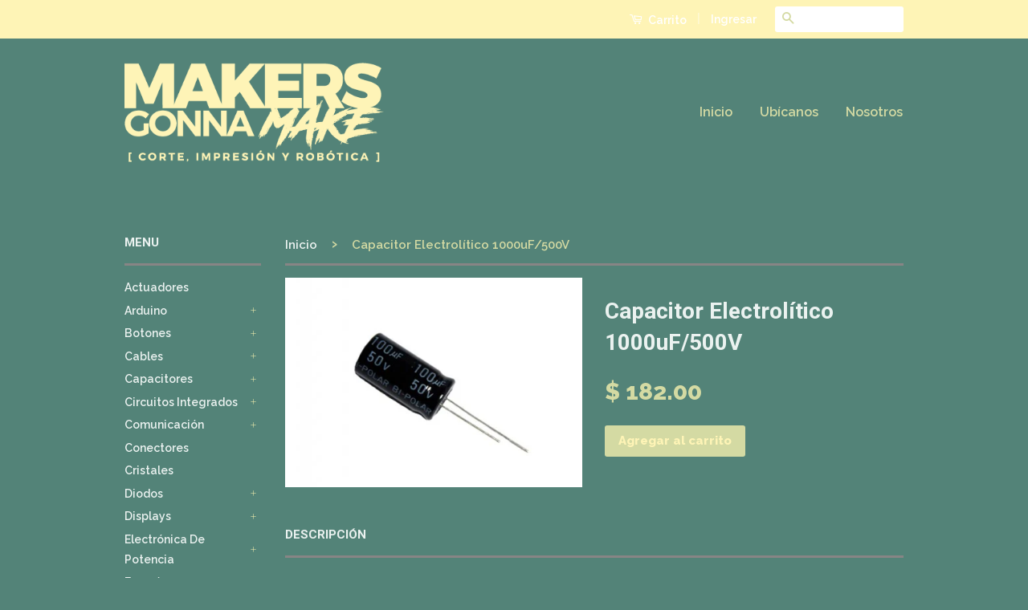

--- FILE ---
content_type: text/html; charset=utf-8
request_url: https://makersgonnamake.mx/products/cape1000uf-500v
body_size: 15882
content:
<!doctype html>
<!--[if lt IE 7]><html class="no-js lt-ie9 lt-ie8 lt-ie7" lang="en"> <![endif]-->
<!--[if IE 7]><html class="no-js lt-ie9 lt-ie8" lang="en"> <![endif]-->
<!--[if IE 8]><html class="no-js lt-ie9" lang="en"> <![endif]-->
<!--[if IE 9 ]><html class="ie9 no-js"> <![endif]-->
<!--[if (gt IE 9)|!(IE)]><!--> <html class="no-js"> <!--<![endif]-->
<head>

  <!-- Basic page needs ================================================== -->
  <meta charset="utf-8">
  <meta http-equiv="X-UA-Compatible" content="IE=edge,chrome=1">

  
  <link rel="shortcut icon" href="//makersgonnamake.mx/cdn/shop/t/7/assets/favicon.png?v=156112411701649394541455063396" type="image/png" />
  

  <!-- Title and description ================================================== -->
  <title>
  Capacitor Electrolítico 1000uF/500V &ndash; Makers Gonna Make
  </title>

  

  <!-- Social Meta Tags ================================================== -->
  

  <meta property="og:type" content="product">
  <meta property="og:title" content="Capacitor Electrolítico 1000uF/500V">
  <meta property="og:url" content="https://www.makersgonnamake.com.mx/products/cape1000uf-500v">
  
  <meta property="og:image" content="http://makersgonnamake.mx/cdn/shop/products/CAPACITORES-ELECTROLITICOS-162_545ee0ce-b145-4157-8ae9-1d275fdf40c9_grande.jpg?v=1532385140">
  <meta property="og:image:secure_url" content="https://makersgonnamake.mx/cdn/shop/products/CAPACITORES-ELECTROLITICOS-162_545ee0ce-b145-4157-8ae9-1d275fdf40c9_grande.jpg?v=1532385140">
  
  <meta property="og:price:amount" content="182.00">
  <meta property="og:price:currency" content="MXN">




<meta property="og:site_name" content="Makers Gonna Make">




  <meta name="twitter:card" content="summary">



  <meta name="twitter:title" content="Capacitor Electrolítico 1000uF/500V">
  <meta name="twitter:description" content="">
  <meta name="twitter:image" content="https://makersgonnamake.mx/cdn/shop/products/CAPACITORES-ELECTROLITICOS-162_545ee0ce-b145-4157-8ae9-1d275fdf40c9_large.jpg?v=1532385140">
  <meta name="twitter:image:width" content="480">
  <meta name="twitter:image:height" content="480">



  <!-- Helpers ================================================== -->
  <link rel="canonical" href="https://www.makersgonnamake.com.mx/products/cape1000uf-500v">
  <meta name="viewport" content="width=device-width,initial-scale=1">
  <meta name="theme-color" content="#d4daa3">

  
  <!-- Ajaxify Cart Plugin ================================================== -->
  <link href="//makersgonnamake.mx/cdn/shop/t/7/assets/ajaxify.scss.css?v=114086176687353659121520356244" rel="stylesheet" type="text/css" media="all" />
  

  <!-- CSS ================================================== -->
  <link href="//makersgonnamake.mx/cdn/shop/t/7/assets/timber.scss.css?v=165994463520409986551747668902" rel="stylesheet" type="text/css" media="all" />
  <link href="//makersgonnamake.mx/cdn/shop/t/7/assets/theme.scss.css?v=154469961299216160061747668902" rel="stylesheet" type="text/css" media="all" />

  
  
  
  <link href="//fonts.googleapis.com/css?family=Raleway:600,800" rel="stylesheet" type="text/css" media="all" />


  
    
    
    <link href="//fonts.googleapis.com/css?family=Roboto:700" rel="stylesheet" type="text/css" media="all" />
  



  <!-- Header hook for plugins ================================================== -->
  <script>window.performance && window.performance.mark && window.performance.mark('shopify.content_for_header.start');</script><meta id="shopify-digital-wallet" name="shopify-digital-wallet" content="/11089092/digital_wallets/dialog">
<link rel="alternate" type="application/json+oembed" href="https://www.makersgonnamake.com.mx/products/cape1000uf-500v.oembed">
<script async="async" src="/checkouts/internal/preloads.js?locale=es-MX"></script>
<script id="shopify-features" type="application/json">{"accessToken":"a0c93e35a899bb30507fc7627494937f","betas":["rich-media-storefront-analytics"],"domain":"makersgonnamake.mx","predictiveSearch":true,"shopId":11089092,"locale":"es"}</script>
<script>var Shopify = Shopify || {};
Shopify.shop = "roboti-k.myshopify.com";
Shopify.locale = "es";
Shopify.currency = {"active":"MXN","rate":"1.0"};
Shopify.country = "MX";
Shopify.theme = {"name":"Nuevo Probotica","id":88368006,"schema_name":null,"schema_version":null,"theme_store_id":null,"role":"main"};
Shopify.theme.handle = "null";
Shopify.theme.style = {"id":null,"handle":null};
Shopify.cdnHost = "makersgonnamake.mx/cdn";
Shopify.routes = Shopify.routes || {};
Shopify.routes.root = "/";</script>
<script type="module">!function(o){(o.Shopify=o.Shopify||{}).modules=!0}(window);</script>
<script>!function(o){function n(){var o=[];function n(){o.push(Array.prototype.slice.apply(arguments))}return n.q=o,n}var t=o.Shopify=o.Shopify||{};t.loadFeatures=n(),t.autoloadFeatures=n()}(window);</script>
<script id="shop-js-analytics" type="application/json">{"pageType":"product"}</script>
<script defer="defer" async type="module" src="//makersgonnamake.mx/cdn/shopifycloud/shop-js/modules/v2/client.init-shop-cart-sync_2Gr3Q33f.es.esm.js"></script>
<script defer="defer" async type="module" src="//makersgonnamake.mx/cdn/shopifycloud/shop-js/modules/v2/chunk.common_noJfOIa7.esm.js"></script>
<script defer="defer" async type="module" src="//makersgonnamake.mx/cdn/shopifycloud/shop-js/modules/v2/chunk.modal_Deo2FJQo.esm.js"></script>
<script type="module">
  await import("//makersgonnamake.mx/cdn/shopifycloud/shop-js/modules/v2/client.init-shop-cart-sync_2Gr3Q33f.es.esm.js");
await import("//makersgonnamake.mx/cdn/shopifycloud/shop-js/modules/v2/chunk.common_noJfOIa7.esm.js");
await import("//makersgonnamake.mx/cdn/shopifycloud/shop-js/modules/v2/chunk.modal_Deo2FJQo.esm.js");

  window.Shopify.SignInWithShop?.initShopCartSync?.({"fedCMEnabled":true,"windoidEnabled":true});

</script>
<script id="__st">var __st={"a":11089092,"offset":-21600,"reqid":"c41897dd-8174-45db-9d25-9503ffc210bd-1769257932","pageurl":"makersgonnamake.mx\/products\/cape1000uf-500v","u":"0929b55c9fc0","p":"product","rtyp":"product","rid":11639953990};</script>
<script>window.ShopifyPaypalV4VisibilityTracking = true;</script>
<script id="captcha-bootstrap">!function(){'use strict';const t='contact',e='account',n='new_comment',o=[[t,t],['blogs',n],['comments',n],[t,'customer']],c=[[e,'customer_login'],[e,'guest_login'],[e,'recover_customer_password'],[e,'create_customer']],r=t=>t.map((([t,e])=>`form[action*='/${t}']:not([data-nocaptcha='true']) input[name='form_type'][value='${e}']`)).join(','),a=t=>()=>t?[...document.querySelectorAll(t)].map((t=>t.form)):[];function s(){const t=[...o],e=r(t);return a(e)}const i='password',u='form_key',d=['recaptcha-v3-token','g-recaptcha-response','h-captcha-response',i],f=()=>{try{return window.sessionStorage}catch{return}},m='__shopify_v',_=t=>t.elements[u];function p(t,e,n=!1){try{const o=window.sessionStorage,c=JSON.parse(o.getItem(e)),{data:r}=function(t){const{data:e,action:n}=t;return t[m]||n?{data:e,action:n}:{data:t,action:n}}(c);for(const[e,n]of Object.entries(r))t.elements[e]&&(t.elements[e].value=n);n&&o.removeItem(e)}catch(o){console.error('form repopulation failed',{error:o})}}const l='form_type',E='cptcha';function T(t){t.dataset[E]=!0}const w=window,h=w.document,L='Shopify',v='ce_forms',y='captcha';let A=!1;((t,e)=>{const n=(g='f06e6c50-85a8-45c8-87d0-21a2b65856fe',I='https://cdn.shopify.com/shopifycloud/storefront-forms-hcaptcha/ce_storefront_forms_captcha_hcaptcha.v1.5.2.iife.js',D={infoText:'Protegido por hCaptcha',privacyText:'Privacidad',termsText:'Términos'},(t,e,n)=>{const o=w[L][v],c=o.bindForm;if(c)return c(t,g,e,D).then(n);var r;o.q.push([[t,g,e,D],n]),r=I,A||(h.body.append(Object.assign(h.createElement('script'),{id:'captcha-provider',async:!0,src:r})),A=!0)});var g,I,D;w[L]=w[L]||{},w[L][v]=w[L][v]||{},w[L][v].q=[],w[L][y]=w[L][y]||{},w[L][y].protect=function(t,e){n(t,void 0,e),T(t)},Object.freeze(w[L][y]),function(t,e,n,w,h,L){const[v,y,A,g]=function(t,e,n){const i=e?o:[],u=t?c:[],d=[...i,...u],f=r(d),m=r(i),_=r(d.filter((([t,e])=>n.includes(e))));return[a(f),a(m),a(_),s()]}(w,h,L),I=t=>{const e=t.target;return e instanceof HTMLFormElement?e:e&&e.form},D=t=>v().includes(t);t.addEventListener('submit',(t=>{const e=I(t);if(!e)return;const n=D(e)&&!e.dataset.hcaptchaBound&&!e.dataset.recaptchaBound,o=_(e),c=g().includes(e)&&(!o||!o.value);(n||c)&&t.preventDefault(),c&&!n&&(function(t){try{if(!f())return;!function(t){const e=f();if(!e)return;const n=_(t);if(!n)return;const o=n.value;o&&e.removeItem(o)}(t);const e=Array.from(Array(32),(()=>Math.random().toString(36)[2])).join('');!function(t,e){_(t)||t.append(Object.assign(document.createElement('input'),{type:'hidden',name:u})),t.elements[u].value=e}(t,e),function(t,e){const n=f();if(!n)return;const o=[...t.querySelectorAll(`input[type='${i}']`)].map((({name:t})=>t)),c=[...d,...o],r={};for(const[a,s]of new FormData(t).entries())c.includes(a)||(r[a]=s);n.setItem(e,JSON.stringify({[m]:1,action:t.action,data:r}))}(t,e)}catch(e){console.error('failed to persist form',e)}}(e),e.submit())}));const S=(t,e)=>{t&&!t.dataset[E]&&(n(t,e.some((e=>e===t))),T(t))};for(const o of['focusin','change'])t.addEventListener(o,(t=>{const e=I(t);D(e)&&S(e,y())}));const B=e.get('form_key'),M=e.get(l),P=B&&M;t.addEventListener('DOMContentLoaded',(()=>{const t=y();if(P)for(const e of t)e.elements[l].value===M&&p(e,B);[...new Set([...A(),...v().filter((t=>'true'===t.dataset.shopifyCaptcha))])].forEach((e=>S(e,t)))}))}(h,new URLSearchParams(w.location.search),n,t,e,['guest_login'])})(!0,!0)}();</script>
<script integrity="sha256-4kQ18oKyAcykRKYeNunJcIwy7WH5gtpwJnB7kiuLZ1E=" data-source-attribution="shopify.loadfeatures" defer="defer" src="//makersgonnamake.mx/cdn/shopifycloud/storefront/assets/storefront/load_feature-a0a9edcb.js" crossorigin="anonymous"></script>
<script data-source-attribution="shopify.dynamic_checkout.dynamic.init">var Shopify=Shopify||{};Shopify.PaymentButton=Shopify.PaymentButton||{isStorefrontPortableWallets:!0,init:function(){window.Shopify.PaymentButton.init=function(){};var t=document.createElement("script");t.src="https://makersgonnamake.mx/cdn/shopifycloud/portable-wallets/latest/portable-wallets.es.js",t.type="module",document.head.appendChild(t)}};
</script>
<script data-source-attribution="shopify.dynamic_checkout.buyer_consent">
  function portableWalletsHideBuyerConsent(e){var t=document.getElementById("shopify-buyer-consent"),n=document.getElementById("shopify-subscription-policy-button");t&&n&&(t.classList.add("hidden"),t.setAttribute("aria-hidden","true"),n.removeEventListener("click",e))}function portableWalletsShowBuyerConsent(e){var t=document.getElementById("shopify-buyer-consent"),n=document.getElementById("shopify-subscription-policy-button");t&&n&&(t.classList.remove("hidden"),t.removeAttribute("aria-hidden"),n.addEventListener("click",e))}window.Shopify?.PaymentButton&&(window.Shopify.PaymentButton.hideBuyerConsent=portableWalletsHideBuyerConsent,window.Shopify.PaymentButton.showBuyerConsent=portableWalletsShowBuyerConsent);
</script>
<script data-source-attribution="shopify.dynamic_checkout.cart.bootstrap">document.addEventListener("DOMContentLoaded",(function(){function t(){return document.querySelector("shopify-accelerated-checkout-cart, shopify-accelerated-checkout")}if(t())Shopify.PaymentButton.init();else{new MutationObserver((function(e,n){t()&&(Shopify.PaymentButton.init(),n.disconnect())})).observe(document.body,{childList:!0,subtree:!0})}}));
</script>

<script>window.performance && window.performance.mark && window.performance.mark('shopify.content_for_header.end');</script>

  

<!--[if lt IE 9]>
<script src="//cdnjs.cloudflare.com/ajax/libs/html5shiv/3.7.2/html5shiv.min.js" type="text/javascript"></script>
<script src="//makersgonnamake.mx/cdn/shop/t/7/assets/respond.min.js?v=52248677837542619231454985146" type="text/javascript"></script>
<link href="//makersgonnamake.mx/cdn/shop/t/7/assets/respond-proxy.html" id="respond-proxy" rel="respond-proxy" />
<link href="//www.makersgonnamake.com.mx/search?q=6b50ccfbae6e581718da5c6a35efc2b7" id="respond-redirect" rel="respond-redirect" />
<script src="//www.makersgonnamake.com.mx/search?q=6b50ccfbae6e581718da5c6a35efc2b7" type="text/javascript"></script>
<![endif]-->



  <script src="//ajax.googleapis.com/ajax/libs/jquery/1.11.0/jquery.min.js" type="text/javascript"></script>
  <script src="//makersgonnamake.mx/cdn/shop/t/7/assets/modernizr.min.js?v=26620055551102246001454985146" type="text/javascript"></script>

  
  

<link href="https://monorail-edge.shopifysvc.com" rel="dns-prefetch">
<script>(function(){if ("sendBeacon" in navigator && "performance" in window) {try {var session_token_from_headers = performance.getEntriesByType('navigation')[0].serverTiming.find(x => x.name == '_s').description;} catch {var session_token_from_headers = undefined;}var session_cookie_matches = document.cookie.match(/_shopify_s=([^;]*)/);var session_token_from_cookie = session_cookie_matches && session_cookie_matches.length === 2 ? session_cookie_matches[1] : "";var session_token = session_token_from_headers || session_token_from_cookie || "";function handle_abandonment_event(e) {var entries = performance.getEntries().filter(function(entry) {return /monorail-edge.shopifysvc.com/.test(entry.name);});if (!window.abandonment_tracked && entries.length === 0) {window.abandonment_tracked = true;var currentMs = Date.now();var navigation_start = performance.timing.navigationStart;var payload = {shop_id: 11089092,url: window.location.href,navigation_start,duration: currentMs - navigation_start,session_token,page_type: "product"};window.navigator.sendBeacon("https://monorail-edge.shopifysvc.com/v1/produce", JSON.stringify({schema_id: "online_store_buyer_site_abandonment/1.1",payload: payload,metadata: {event_created_at_ms: currentMs,event_sent_at_ms: currentMs}}));}}window.addEventListener('pagehide', handle_abandonment_event);}}());</script>
<script id="web-pixels-manager-setup">(function e(e,d,r,n,o){if(void 0===o&&(o={}),!Boolean(null===(a=null===(i=window.Shopify)||void 0===i?void 0:i.analytics)||void 0===a?void 0:a.replayQueue)){var i,a;window.Shopify=window.Shopify||{};var t=window.Shopify;t.analytics=t.analytics||{};var s=t.analytics;s.replayQueue=[],s.publish=function(e,d,r){return s.replayQueue.push([e,d,r]),!0};try{self.performance.mark("wpm:start")}catch(e){}var l=function(){var e={modern:/Edge?\/(1{2}[4-9]|1[2-9]\d|[2-9]\d{2}|\d{4,})\.\d+(\.\d+|)|Firefox\/(1{2}[4-9]|1[2-9]\d|[2-9]\d{2}|\d{4,})\.\d+(\.\d+|)|Chrom(ium|e)\/(9{2}|\d{3,})\.\d+(\.\d+|)|(Maci|X1{2}).+ Version\/(15\.\d+|(1[6-9]|[2-9]\d|\d{3,})\.\d+)([,.]\d+|)( \(\w+\)|)( Mobile\/\w+|) Safari\/|Chrome.+OPR\/(9{2}|\d{3,})\.\d+\.\d+|(CPU[ +]OS|iPhone[ +]OS|CPU[ +]iPhone|CPU IPhone OS|CPU iPad OS)[ +]+(15[._]\d+|(1[6-9]|[2-9]\d|\d{3,})[._]\d+)([._]\d+|)|Android:?[ /-](13[3-9]|1[4-9]\d|[2-9]\d{2}|\d{4,})(\.\d+|)(\.\d+|)|Android.+Firefox\/(13[5-9]|1[4-9]\d|[2-9]\d{2}|\d{4,})\.\d+(\.\d+|)|Android.+Chrom(ium|e)\/(13[3-9]|1[4-9]\d|[2-9]\d{2}|\d{4,})\.\d+(\.\d+|)|SamsungBrowser\/([2-9]\d|\d{3,})\.\d+/,legacy:/Edge?\/(1[6-9]|[2-9]\d|\d{3,})\.\d+(\.\d+|)|Firefox\/(5[4-9]|[6-9]\d|\d{3,})\.\d+(\.\d+|)|Chrom(ium|e)\/(5[1-9]|[6-9]\d|\d{3,})\.\d+(\.\d+|)([\d.]+$|.*Safari\/(?![\d.]+ Edge\/[\d.]+$))|(Maci|X1{2}).+ Version\/(10\.\d+|(1[1-9]|[2-9]\d|\d{3,})\.\d+)([,.]\d+|)( \(\w+\)|)( Mobile\/\w+|) Safari\/|Chrome.+OPR\/(3[89]|[4-9]\d|\d{3,})\.\d+\.\d+|(CPU[ +]OS|iPhone[ +]OS|CPU[ +]iPhone|CPU IPhone OS|CPU iPad OS)[ +]+(10[._]\d+|(1[1-9]|[2-9]\d|\d{3,})[._]\d+)([._]\d+|)|Android:?[ /-](13[3-9]|1[4-9]\d|[2-9]\d{2}|\d{4,})(\.\d+|)(\.\d+|)|Mobile Safari.+OPR\/([89]\d|\d{3,})\.\d+\.\d+|Android.+Firefox\/(13[5-9]|1[4-9]\d|[2-9]\d{2}|\d{4,})\.\d+(\.\d+|)|Android.+Chrom(ium|e)\/(13[3-9]|1[4-9]\d|[2-9]\d{2}|\d{4,})\.\d+(\.\d+|)|Android.+(UC? ?Browser|UCWEB|U3)[ /]?(15\.([5-9]|\d{2,})|(1[6-9]|[2-9]\d|\d{3,})\.\d+)\.\d+|SamsungBrowser\/(5\.\d+|([6-9]|\d{2,})\.\d+)|Android.+MQ{2}Browser\/(14(\.(9|\d{2,})|)|(1[5-9]|[2-9]\d|\d{3,})(\.\d+|))(\.\d+|)|K[Aa][Ii]OS\/(3\.\d+|([4-9]|\d{2,})\.\d+)(\.\d+|)/},d=e.modern,r=e.legacy,n=navigator.userAgent;return n.match(d)?"modern":n.match(r)?"legacy":"unknown"}(),u="modern"===l?"modern":"legacy",c=(null!=n?n:{modern:"",legacy:""})[u],f=function(e){return[e.baseUrl,"/wpm","/b",e.hashVersion,"modern"===e.buildTarget?"m":"l",".js"].join("")}({baseUrl:d,hashVersion:r,buildTarget:u}),m=function(e){var d=e.version,r=e.bundleTarget,n=e.surface,o=e.pageUrl,i=e.monorailEndpoint;return{emit:function(e){var a=e.status,t=e.errorMsg,s=(new Date).getTime(),l=JSON.stringify({metadata:{event_sent_at_ms:s},events:[{schema_id:"web_pixels_manager_load/3.1",payload:{version:d,bundle_target:r,page_url:o,status:a,surface:n,error_msg:t},metadata:{event_created_at_ms:s}}]});if(!i)return console&&console.warn&&console.warn("[Web Pixels Manager] No Monorail endpoint provided, skipping logging."),!1;try{return self.navigator.sendBeacon.bind(self.navigator)(i,l)}catch(e){}var u=new XMLHttpRequest;try{return u.open("POST",i,!0),u.setRequestHeader("Content-Type","text/plain"),u.send(l),!0}catch(e){return console&&console.warn&&console.warn("[Web Pixels Manager] Got an unhandled error while logging to Monorail."),!1}}}}({version:r,bundleTarget:l,surface:e.surface,pageUrl:self.location.href,monorailEndpoint:e.monorailEndpoint});try{o.browserTarget=l,function(e){var d=e.src,r=e.async,n=void 0===r||r,o=e.onload,i=e.onerror,a=e.sri,t=e.scriptDataAttributes,s=void 0===t?{}:t,l=document.createElement("script"),u=document.querySelector("head"),c=document.querySelector("body");if(l.async=n,l.src=d,a&&(l.integrity=a,l.crossOrigin="anonymous"),s)for(var f in s)if(Object.prototype.hasOwnProperty.call(s,f))try{l.dataset[f]=s[f]}catch(e){}if(o&&l.addEventListener("load",o),i&&l.addEventListener("error",i),u)u.appendChild(l);else{if(!c)throw new Error("Did not find a head or body element to append the script");c.appendChild(l)}}({src:f,async:!0,onload:function(){if(!function(){var e,d;return Boolean(null===(d=null===(e=window.Shopify)||void 0===e?void 0:e.analytics)||void 0===d?void 0:d.initialized)}()){var d=window.webPixelsManager.init(e)||void 0;if(d){var r=window.Shopify.analytics;r.replayQueue.forEach((function(e){var r=e[0],n=e[1],o=e[2];d.publishCustomEvent(r,n,o)})),r.replayQueue=[],r.publish=d.publishCustomEvent,r.visitor=d.visitor,r.initialized=!0}}},onerror:function(){return m.emit({status:"failed",errorMsg:"".concat(f," has failed to load")})},sri:function(e){var d=/^sha384-[A-Za-z0-9+/=]+$/;return"string"==typeof e&&d.test(e)}(c)?c:"",scriptDataAttributes:o}),m.emit({status:"loading"})}catch(e){m.emit({status:"failed",errorMsg:(null==e?void 0:e.message)||"Unknown error"})}}})({shopId: 11089092,storefrontBaseUrl: "https://www.makersgonnamake.com.mx",extensionsBaseUrl: "https://extensions.shopifycdn.com/cdn/shopifycloud/web-pixels-manager",monorailEndpoint: "https://monorail-edge.shopifysvc.com/unstable/produce_batch",surface: "storefront-renderer",enabledBetaFlags: ["2dca8a86"],webPixelsConfigList: [{"id":"shopify-app-pixel","configuration":"{}","eventPayloadVersion":"v1","runtimeContext":"STRICT","scriptVersion":"0450","apiClientId":"shopify-pixel","type":"APP","privacyPurposes":["ANALYTICS","MARKETING"]},{"id":"shopify-custom-pixel","eventPayloadVersion":"v1","runtimeContext":"LAX","scriptVersion":"0450","apiClientId":"shopify-pixel","type":"CUSTOM","privacyPurposes":["ANALYTICS","MARKETING"]}],isMerchantRequest: false,initData: {"shop":{"name":"Makers Gonna Make","paymentSettings":{"currencyCode":"MXN"},"myshopifyDomain":"roboti-k.myshopify.com","countryCode":"MX","storefrontUrl":"https:\/\/www.makersgonnamake.com.mx"},"customer":null,"cart":null,"checkout":null,"productVariants":[{"price":{"amount":182.0,"currencyCode":"MXN"},"product":{"title":"Capacitor Electrolítico 1000uF\/500V","vendor":"Makers Gonna Make","id":"11639953990","untranslatedTitle":"Capacitor Electrolítico 1000uF\/500V","url":"\/products\/cape1000uf-500v","type":"Capacitores\u003eElectrolíticos"},"id":"49534359814","image":{"src":"\/\/makersgonnamake.mx\/cdn\/shop\/products\/CAPACITORES-ELECTROLITICOS-162_545ee0ce-b145-4157-8ae9-1d275fdf40c9.jpg?v=1532385140"},"sku":"CAPE1000uF\/500V","title":"Default Title","untranslatedTitle":"Default Title"}],"purchasingCompany":null},},"https://makersgonnamake.mx/cdn","fcfee988w5aeb613cpc8e4bc33m6693e112",{"modern":"","legacy":""},{"shopId":"11089092","storefrontBaseUrl":"https:\/\/www.makersgonnamake.com.mx","extensionBaseUrl":"https:\/\/extensions.shopifycdn.com\/cdn\/shopifycloud\/web-pixels-manager","surface":"storefront-renderer","enabledBetaFlags":"[\"2dca8a86\"]","isMerchantRequest":"false","hashVersion":"fcfee988w5aeb613cpc8e4bc33m6693e112","publish":"custom","events":"[[\"page_viewed\",{}],[\"product_viewed\",{\"productVariant\":{\"price\":{\"amount\":182.0,\"currencyCode\":\"MXN\"},\"product\":{\"title\":\"Capacitor Electrolítico 1000uF\/500V\",\"vendor\":\"Makers Gonna Make\",\"id\":\"11639953990\",\"untranslatedTitle\":\"Capacitor Electrolítico 1000uF\/500V\",\"url\":\"\/products\/cape1000uf-500v\",\"type\":\"Capacitores\u003eElectrolíticos\"},\"id\":\"49534359814\",\"image\":{\"src\":\"\/\/makersgonnamake.mx\/cdn\/shop\/products\/CAPACITORES-ELECTROLITICOS-162_545ee0ce-b145-4157-8ae9-1d275fdf40c9.jpg?v=1532385140\"},\"sku\":\"CAPE1000uF\/500V\",\"title\":\"Default Title\",\"untranslatedTitle\":\"Default Title\"}}]]"});</script><script>
  window.ShopifyAnalytics = window.ShopifyAnalytics || {};
  window.ShopifyAnalytics.meta = window.ShopifyAnalytics.meta || {};
  window.ShopifyAnalytics.meta.currency = 'MXN';
  var meta = {"product":{"id":11639953990,"gid":"gid:\/\/shopify\/Product\/11639953990","vendor":"Makers Gonna Make","type":"Capacitores\u003eElectrolíticos","handle":"cape1000uf-500v","variants":[{"id":49534359814,"price":18200,"name":"Capacitor Electrolítico 1000uF\/500V","public_title":null,"sku":"CAPE1000uF\/500V"}],"remote":false},"page":{"pageType":"product","resourceType":"product","resourceId":11639953990,"requestId":"c41897dd-8174-45db-9d25-9503ffc210bd-1769257932"}};
  for (var attr in meta) {
    window.ShopifyAnalytics.meta[attr] = meta[attr];
  }
</script>
<script class="analytics">
  (function () {
    var customDocumentWrite = function(content) {
      var jquery = null;

      if (window.jQuery) {
        jquery = window.jQuery;
      } else if (window.Checkout && window.Checkout.$) {
        jquery = window.Checkout.$;
      }

      if (jquery) {
        jquery('body').append(content);
      }
    };

    var hasLoggedConversion = function(token) {
      if (token) {
        return document.cookie.indexOf('loggedConversion=' + token) !== -1;
      }
      return false;
    }

    var setCookieIfConversion = function(token) {
      if (token) {
        var twoMonthsFromNow = new Date(Date.now());
        twoMonthsFromNow.setMonth(twoMonthsFromNow.getMonth() + 2);

        document.cookie = 'loggedConversion=' + token + '; expires=' + twoMonthsFromNow;
      }
    }

    var trekkie = window.ShopifyAnalytics.lib = window.trekkie = window.trekkie || [];
    if (trekkie.integrations) {
      return;
    }
    trekkie.methods = [
      'identify',
      'page',
      'ready',
      'track',
      'trackForm',
      'trackLink'
    ];
    trekkie.factory = function(method) {
      return function() {
        var args = Array.prototype.slice.call(arguments);
        args.unshift(method);
        trekkie.push(args);
        return trekkie;
      };
    };
    for (var i = 0; i < trekkie.methods.length; i++) {
      var key = trekkie.methods[i];
      trekkie[key] = trekkie.factory(key);
    }
    trekkie.load = function(config) {
      trekkie.config = config || {};
      trekkie.config.initialDocumentCookie = document.cookie;
      var first = document.getElementsByTagName('script')[0];
      var script = document.createElement('script');
      script.type = 'text/javascript';
      script.onerror = function(e) {
        var scriptFallback = document.createElement('script');
        scriptFallback.type = 'text/javascript';
        scriptFallback.onerror = function(error) {
                var Monorail = {
      produce: function produce(monorailDomain, schemaId, payload) {
        var currentMs = new Date().getTime();
        var event = {
          schema_id: schemaId,
          payload: payload,
          metadata: {
            event_created_at_ms: currentMs,
            event_sent_at_ms: currentMs
          }
        };
        return Monorail.sendRequest("https://" + monorailDomain + "/v1/produce", JSON.stringify(event));
      },
      sendRequest: function sendRequest(endpointUrl, payload) {
        // Try the sendBeacon API
        if (window && window.navigator && typeof window.navigator.sendBeacon === 'function' && typeof window.Blob === 'function' && !Monorail.isIos12()) {
          var blobData = new window.Blob([payload], {
            type: 'text/plain'
          });

          if (window.navigator.sendBeacon(endpointUrl, blobData)) {
            return true;
          } // sendBeacon was not successful

        } // XHR beacon

        var xhr = new XMLHttpRequest();

        try {
          xhr.open('POST', endpointUrl);
          xhr.setRequestHeader('Content-Type', 'text/plain');
          xhr.send(payload);
        } catch (e) {
          console.log(e);
        }

        return false;
      },
      isIos12: function isIos12() {
        return window.navigator.userAgent.lastIndexOf('iPhone; CPU iPhone OS 12_') !== -1 || window.navigator.userAgent.lastIndexOf('iPad; CPU OS 12_') !== -1;
      }
    };
    Monorail.produce('monorail-edge.shopifysvc.com',
      'trekkie_storefront_load_errors/1.1',
      {shop_id: 11089092,
      theme_id: 88368006,
      app_name: "storefront",
      context_url: window.location.href,
      source_url: "//makersgonnamake.mx/cdn/s/trekkie.storefront.8d95595f799fbf7e1d32231b9a28fd43b70c67d3.min.js"});

        };
        scriptFallback.async = true;
        scriptFallback.src = '//makersgonnamake.mx/cdn/s/trekkie.storefront.8d95595f799fbf7e1d32231b9a28fd43b70c67d3.min.js';
        first.parentNode.insertBefore(scriptFallback, first);
      };
      script.async = true;
      script.src = '//makersgonnamake.mx/cdn/s/trekkie.storefront.8d95595f799fbf7e1d32231b9a28fd43b70c67d3.min.js';
      first.parentNode.insertBefore(script, first);
    };
    trekkie.load(
      {"Trekkie":{"appName":"storefront","development":false,"defaultAttributes":{"shopId":11089092,"isMerchantRequest":null,"themeId":88368006,"themeCityHash":"10446305606295123543","contentLanguage":"es","currency":"MXN","eventMetadataId":"63717af8-348f-411a-a511-766856383504"},"isServerSideCookieWritingEnabled":true,"monorailRegion":"shop_domain","enabledBetaFlags":["65f19447"]},"Session Attribution":{},"S2S":{"facebookCapiEnabled":false,"source":"trekkie-storefront-renderer","apiClientId":580111}}
    );

    var loaded = false;
    trekkie.ready(function() {
      if (loaded) return;
      loaded = true;

      window.ShopifyAnalytics.lib = window.trekkie;

      var originalDocumentWrite = document.write;
      document.write = customDocumentWrite;
      try { window.ShopifyAnalytics.merchantGoogleAnalytics.call(this); } catch(error) {};
      document.write = originalDocumentWrite;

      window.ShopifyAnalytics.lib.page(null,{"pageType":"product","resourceType":"product","resourceId":11639953990,"requestId":"c41897dd-8174-45db-9d25-9503ffc210bd-1769257932","shopifyEmitted":true});

      var match = window.location.pathname.match(/checkouts\/(.+)\/(thank_you|post_purchase)/)
      var token = match? match[1]: undefined;
      if (!hasLoggedConversion(token)) {
        setCookieIfConversion(token);
        window.ShopifyAnalytics.lib.track("Viewed Product",{"currency":"MXN","variantId":49534359814,"productId":11639953990,"productGid":"gid:\/\/shopify\/Product\/11639953990","name":"Capacitor Electrolítico 1000uF\/500V","price":"182.00","sku":"CAPE1000uF\/500V","brand":"Makers Gonna Make","variant":null,"category":"Capacitores\u003eElectrolíticos","nonInteraction":true,"remote":false},undefined,undefined,{"shopifyEmitted":true});
      window.ShopifyAnalytics.lib.track("monorail:\/\/trekkie_storefront_viewed_product\/1.1",{"currency":"MXN","variantId":49534359814,"productId":11639953990,"productGid":"gid:\/\/shopify\/Product\/11639953990","name":"Capacitor Electrolítico 1000uF\/500V","price":"182.00","sku":"CAPE1000uF\/500V","brand":"Makers Gonna Make","variant":null,"category":"Capacitores\u003eElectrolíticos","nonInteraction":true,"remote":false,"referer":"https:\/\/makersgonnamake.mx\/products\/cape1000uf-500v"});
      }
    });


        var eventsListenerScript = document.createElement('script');
        eventsListenerScript.async = true;
        eventsListenerScript.src = "//makersgonnamake.mx/cdn/shopifycloud/storefront/assets/shop_events_listener-3da45d37.js";
        document.getElementsByTagName('head')[0].appendChild(eventsListenerScript);

})();</script>
<script
  defer
  src="https://makersgonnamake.mx/cdn/shopifycloud/perf-kit/shopify-perf-kit-3.0.4.min.js"
  data-application="storefront-renderer"
  data-shop-id="11089092"
  data-render-region="gcp-us-east1"
  data-page-type="product"
  data-theme-instance-id="88368006"
  data-theme-name=""
  data-theme-version=""
  data-monorail-region="shop_domain"
  data-resource-timing-sampling-rate="10"
  data-shs="true"
  data-shs-beacon="true"
  data-shs-export-with-fetch="true"
  data-shs-logs-sample-rate="1"
  data-shs-beacon-endpoint="https://makersgonnamake.mx/api/collect"
></script>
</head>

<body id="capacitor-electrolitico-1000uf-500v" class="template-product" >

  <div class="header-bar">
  <div class="wrapper medium-down--hide">
    <div class="large--display-table">
      <div class="header-bar__left large--display-table-cell">
        
      </div>

      <div class="header-bar__right large--display-table-cell">
        <div class="header-bar__module">
          <a href="/cart" class="cart-toggle">
            <span class="icon icon-cart header-bar__cart-icon" aria-hidden="true"></span>
            Carrito
            <span class="cart-count header-bar__cart-count hidden-count">0</span>
          </a>
        </div>

        
          <span class="header-bar__sep" aria-hidden="true">|</span>
          <ul class="header-bar__module header-bar__module--list">
            
              <li>
                <a href="/account/login" id="customer_login_link">Ingresar</a>
              </li>
            
          </ul>
        
        
        
          <div class="header-bar__module header-bar__search">
            


  <form action="/search" method="get" class="header-bar__search-form clearfix" role="search">
    
    <input type="search" name="q" value="" aria-label="buscar en nuestra tienda" class="header-bar__search-input">
    <button type="submit" class="btn icon-fallback-text header-bar__search-submit">
      <span class="icon icon-search" aria-hidden="true"></span>
      <span class="fallback-text">Buscar</span>
    </button>
  </form>


          </div>
        

      </div>
    </div>
  </div>
  <div class="wrapper large--hide">
    <button type="button" class="mobile-nav-trigger" id="MobileNavTrigger">
      <span class="icon icon-hamburger" aria-hidden="true"></span>
      Más
    </button>
    <a href="/cart" class="cart-toggle mobile-cart-toggle">
      <span class="icon icon-cart header-bar__cart-icon" aria-hidden="true"></span>
      Carrito <span class="cart-count hidden-count">0</span>
    </a>
  </div>
  <ul id="MobileNav" class="mobile-nav large--hide">
  
  
  
  <li class="mobile-nav__link" aria-haspopup="true">
    
      <a href="/" class="mobile-nav">
        Inicio
      </a>
    
  </li>
  
  
  <li class="mobile-nav__link" aria-haspopup="true">
    
      <a href="/pages/ubicanos" class="mobile-nav">
        Ubícanos
      </a>
    
  </li>
  
  
  <li class="mobile-nav__link" aria-haspopup="true">
    
      <a href="/pages/about-us" class="mobile-nav">
        Nosotros
      </a>
    
  </li>
  
  
    
      
      
      
      
      
        <li class="mobile-nav__link" aria-haspopup="true">
  <a href="#" class="mobile-nav__sublist-trigger">
    Menu
    <span class="icon-fallback-text mobile-nav__sublist-expand">
  <span class="icon icon-plus" aria-hidden="true"></span>
  <span class="fallback-text">+</span>
</span>
<span class="icon-fallback-text mobile-nav__sublist-contract">
  <span class="icon icon-minus" aria-hidden="true"></span>
  <span class="fallback-text">-</span>
</span>
  </a>
  <ul class="mobile-nav__sublist">
  
    
      
      
        <li class="mobile-nav__sublist-link">
          <a href="/collections/actuadores">Actuadores</a>
        </li>
      
    
  
    
      
      
        <li class="mobile-nav__sublist-link" aria-haspopup="true">
          <a href="/collections/arduino" class="mobile-nav__sublist-trigger">
            Arduino
            <span class="icon-fallback-text mobile-nav__sublist-expand">
  <span class="icon icon-plus" aria-hidden="true"></span>
  <span class="fallback-text">+</span>
</span>
<span class="icon-fallback-text mobile-nav__sublist-contract">
  <span class="icon icon-minus" aria-hidden="true"></span>
  <span class="fallback-text">-</span>
</span>
          </a>
          <ul class="mobile-nav__sublist">
            
              <li class="mobile-nav__sublist-link">
                <a href="/collections/arduino-accesorios">Accesorios</a>
              </li>
            
              <li class="mobile-nav__sublist-link">
                <a href="/collections/arduino-boards">Boards</a>
              </li>
            
              <li class="mobile-nav__sublist-link">
                <a href="/collections/arduino-shields">Shields</a>
              </li>
            
          </ul>
        </li>
      
    
  
    
      
      
        <li class="mobile-nav__sublist-link" aria-haspopup="true">
          <a href="/collections/botones" class="mobile-nav__sublist-trigger">
            Botones
            <span class="icon-fallback-text mobile-nav__sublist-expand">
  <span class="icon icon-plus" aria-hidden="true"></span>
  <span class="fallback-text">+</span>
</span>
<span class="icon-fallback-text mobile-nav__sublist-contract">
  <span class="icon icon-minus" aria-hidden="true"></span>
  <span class="fallback-text">-</span>
</span>
          </a>
          <ul class="mobile-nav__sublist">
            
              <li class="mobile-nav__sublist-link">
                <a href="/collections/botones-dip-switch">Dip Switch</a>
              </li>
            
              <li class="mobile-nav__sublist-link">
                <a href="/collections/botones-push-button">Push Button</a>
              </li>
            
              <li class="mobile-nav__sublist-link">
                <a href="/collections/botonoes-switch">Switch</a>
              </li>
            
              <li class="mobile-nav__sublist-link">
                <a href="/collections/botones-teclados">Teclados</a>
              </li>
            
          </ul>
        </li>
      
    
  
    
      
      
        <li class="mobile-nav__sublist-link" aria-haspopup="true">
          <a href="/collections/cables" class="mobile-nav__sublist-trigger">
            Cables
            <span class="icon-fallback-text mobile-nav__sublist-expand">
  <span class="icon icon-plus" aria-hidden="true"></span>
  <span class="fallback-text">+</span>
</span>
<span class="icon-fallback-text mobile-nav__sublist-contract">
  <span class="icon icon-minus" aria-hidden="true"></span>
  <span class="fallback-text">-</span>
</span>
          </a>
          <ul class="mobile-nav__sublist">
            
              <li class="mobile-nav__sublist-link">
                <a href="/collections/cables-dupont">Dupont</a>
              </li>
            
          </ul>
        </li>
      
    
  
    
      
      
        <li class="mobile-nav__sublist-link" aria-haspopup="true">
          <a href="/collections/capacitores" class="mobile-nav__sublist-trigger">
            Capacitores
            <span class="icon-fallback-text mobile-nav__sublist-expand">
  <span class="icon icon-plus" aria-hidden="true"></span>
  <span class="fallback-text">+</span>
</span>
<span class="icon-fallback-text mobile-nav__sublist-contract">
  <span class="icon icon-minus" aria-hidden="true"></span>
  <span class="fallback-text">-</span>
</span>
          </a>
          <ul class="mobile-nav__sublist">
            
              <li class="mobile-nav__sublist-link">
                <a href="/collections/capacitores-ceramicos">Cerámicos</a>
              </li>
            
              <li class="mobile-nav__sublist-link">
                <a href="/collections/capacitores-electroliticos">Electrolíticos</a>
              </li>
            
          </ul>
        </li>
      
    
  
    
      
      
        <li class="mobile-nav__sublist-link" aria-haspopup="true">
          <a href="/collections/circuitos-integrados" class="mobile-nav__sublist-trigger">
            Circuitos Integrados
            <span class="icon-fallback-text mobile-nav__sublist-expand">
  <span class="icon icon-plus" aria-hidden="true"></span>
  <span class="fallback-text">+</span>
</span>
<span class="icon-fallback-text mobile-nav__sublist-contract">
  <span class="icon icon-minus" aria-hidden="true"></span>
  <span class="fallback-text">-</span>
</span>
          </a>
          <ul class="mobile-nav__sublist">
            
              <li class="mobile-nav__sublist-link">
                <a href="/collections/circuitos-integrados-amplificadores-operacionales">Aplificadores Operacionales</a>
              </li>
            
              <li class="mobile-nav__sublist-link">
                <a href="/collections/circuitos-integrados-diversos">Diversos</a>
              </li>
            
              <li class="mobile-nav__sublist-link">
                <a href="/collections/circuitos-integrados-microcontroladores">Microcontroladores</a>
              </li>
            
              <li class="mobile-nav__sublist-link">
                <a href="/collections/circuitos-integrados-optoacopladores">Optoacopladores</a>
              </li>
            
              <li class="mobile-nav__sublist-link">
                <a href="/collections/circuitos-integrados-ttl">TTL</a>
              </li>
            
          </ul>
        </li>
      
    
  
    
      
      
        <li class="mobile-nav__sublist-link" aria-haspopup="true">
          <a href="/collections/comunicacion" class="mobile-nav__sublist-trigger">
            Comunicación
            <span class="icon-fallback-text mobile-nav__sublist-expand">
  <span class="icon icon-plus" aria-hidden="true"></span>
  <span class="fallback-text">+</span>
</span>
<span class="icon-fallback-text mobile-nav__sublist-contract">
  <span class="icon icon-minus" aria-hidden="true"></span>
  <span class="fallback-text">-</span>
</span>
          </a>
          <ul class="mobile-nav__sublist">
            
              <li class="mobile-nav__sublist-link">
                <a href="/collections/comunicacion-antenas">Antenas</a>
              </li>
            
              <li class="mobile-nav__sublist-link">
                <a href="/collections/comunicacion-bluetooth">Bluetooth</a>
              </li>
            
              <li class="mobile-nav__sublist-link">
                <a href="/collections/comunicacion-control-remoto">Control Remoto</a>
              </li>
            
              <li class="mobile-nav__sublist-link">
                <a href="/collections/comunicacion-gps">GPS</a>
              </li>
            
              <li class="mobile-nav__sublist-link">
                <a href="/collections/comunicacion-rf">RF</a>
              </li>
            
              <li class="mobile-nav__sublist-link">
                <a href="/collections/comunicacion-wifi">WiFi</a>
              </li>
            
          </ul>
        </li>
      
    
  
    
      
      
        <li class="mobile-nav__sublist-link">
          <a href="/collections/conectores">Conectores</a>
        </li>
      
    
  
    
      
      
        <li class="mobile-nav__sublist-link">
          <a href="/collections/cristales">Cristales</a>
        </li>
      
    
  
    
      
      
        <li class="mobile-nav__sublist-link" aria-haspopup="true">
          <a href="/collections/diodos" class="mobile-nav__sublist-trigger">
            Diodos
            <span class="icon-fallback-text mobile-nav__sublist-expand">
  <span class="icon icon-plus" aria-hidden="true"></span>
  <span class="fallback-text">+</span>
</span>
<span class="icon-fallback-text mobile-nav__sublist-contract">
  <span class="icon icon-minus" aria-hidden="true"></span>
  <span class="fallback-text">-</span>
</span>
          </a>
          <ul class="mobile-nav__sublist">
            
              <li class="mobile-nav__sublist-link">
                <a href="/collections/puentes">Puentes</a>
              </li>
            
              <li class="mobile-nav__sublist-link">
                <a href="/collections/rectificadores">Rectificadores</a>
              </li>
            
              <li class="mobile-nav__sublist-link">
                <a href="/collections/zener">Zener</a>
              </li>
            
          </ul>
        </li>
      
    
  
    
      
      
        <li class="mobile-nav__sublist-link" aria-haspopup="true">
          <a href="/collections/displays" class="mobile-nav__sublist-trigger">
            Displays
            <span class="icon-fallback-text mobile-nav__sublist-expand">
  <span class="icon icon-plus" aria-hidden="true"></span>
  <span class="fallback-text">+</span>
</span>
<span class="icon-fallback-text mobile-nav__sublist-contract">
  <span class="icon icon-minus" aria-hidden="true"></span>
  <span class="fallback-text">-</span>
</span>
          </a>
          <ul class="mobile-nav__sublist">
            
              <li class="mobile-nav__sublist-link">
                <a href="/collections/displays-7-segmentos">7 Segmentos</a>
              </li>
            
              <li class="mobile-nav__sublist-link">
                <a href="/collections/displays-lcd">LCD</a>
              </li>
            
          </ul>
        </li>
      
    
  
    
      
      
        <li class="mobile-nav__sublist-link" aria-haspopup="true">
          <a href="/collections/electronica-de-potencia" class="mobile-nav__sublist-trigger">
            Electrónica De Potencia
            <span class="icon-fallback-text mobile-nav__sublist-expand">
  <span class="icon icon-plus" aria-hidden="true"></span>
  <span class="fallback-text">+</span>
</span>
<span class="icon-fallback-text mobile-nav__sublist-contract">
  <span class="icon icon-minus" aria-hidden="true"></span>
  <span class="fallback-text">-</span>
</span>
          </a>
          <ul class="mobile-nav__sublist">
            
              <li class="mobile-nav__sublist-link">
                <a href="/collections/diac">DIAC</a>
              </li>
            
              <li class="mobile-nav__sublist-link">
                <a href="/collections/scr">SCR</a>
              </li>
            
              <li class="mobile-nav__sublist-link">
                <a href="/collections/triac">TRIAC</a>
              </li>
            
              <li class="mobile-nav__sublist-link">
                <a href="/collections/ujt">UJT</a>
              </li>
            
          </ul>
        </li>
      
    
  
    
      
      
        <li class="mobile-nav__sublist-link" aria-haspopup="true">
          <a href="/collections/energia" class="mobile-nav__sublist-trigger">
            Energía
            <span class="icon-fallback-text mobile-nav__sublist-expand">
  <span class="icon icon-plus" aria-hidden="true"></span>
  <span class="fallback-text">+</span>
</span>
<span class="icon-fallback-text mobile-nav__sublist-contract">
  <span class="icon icon-minus" aria-hidden="true"></span>
  <span class="fallback-text">-</span>
</span>
          </a>
          <ul class="mobile-nav__sublist">
            
              <li class="mobile-nav__sublist-link">
                <a href="/collections/energia-baterias">Baterías</a>
              </li>
            
              <li class="mobile-nav__sublist-link">
                <a href="/collections/energia-cargadores">Cargadores</a>
              </li>
            
              <li class="mobile-nav__sublist-link">
                <a href="/collections/energia-paneles-solares">Paneles Solares</a>
              </li>
            
              <li class="mobile-nav__sublist-link">
                <a href="/collections/energia-portapilas">Portapilas</a>
              </li>
            
          </ul>
        </li>
      
    
  
    
      
      
        <li class="mobile-nav__sublist-link">
          <a href="/collections/fuentes-de-voltaje">Fuentes De Voltaje</a>
        </li>
      
    
  
    
      
      
        <li class="mobile-nav__sublist-link" aria-haspopup="true">
          <a href="/collections/fuisbles" class="mobile-nav__sublist-trigger">
            Fusibles
            <span class="icon-fallback-text mobile-nav__sublist-expand">
  <span class="icon icon-plus" aria-hidden="true"></span>
  <span class="fallback-text">+</span>
</span>
<span class="icon-fallback-text mobile-nav__sublist-contract">
  <span class="icon icon-minus" aria-hidden="true"></span>
  <span class="fallback-text">-</span>
</span>
          </a>
          <ul class="mobile-nav__sublist">
            
              <li class="mobile-nav__sublist-link">
                <a href="/collections/fusibles-tipo-americano">Tipo Americano</a>
              </li>
            
              <li class="mobile-nav__sublist-link">
                <a href="/collections/fusibles-tipo-europeo">Tipo Europeo</a>
              </li>
            
          </ul>
        </li>
      
    
  
    
      
      
        <li class="mobile-nav__sublist-link">
          <a href="/collections/grips">Grips</a>
        </li>
      
    
  
    
      
      
        <li class="mobile-nav__sublist-link">
          <a href="/collections/herramientas">Herramientas</a>
        </li>
      
    
  
    
      
      
        <li class="mobile-nav__sublist-link">
          <a href="/collections/kits">Kits</a>
        </li>
      
    
  
    
      
      
        <li class="mobile-nav__sublist-link">
          <a href="/collections/kits-sistemas-embebidos">Kits Sistemas Embebidos</a>
        </li>
      
    
  
    
      
      
        <li class="mobile-nav__sublist-link" aria-haspopup="true">
          <a href="/collections/leds" class="mobile-nav__sublist-trigger">
            Leds
            <span class="icon-fallback-text mobile-nav__sublist-expand">
  <span class="icon icon-plus" aria-hidden="true"></span>
  <span class="fallback-text">+</span>
</span>
<span class="icon-fallback-text mobile-nav__sublist-contract">
  <span class="icon icon-minus" aria-hidden="true"></span>
  <span class="fallback-text">-</span>
</span>
          </a>
          <ul class="mobile-nav__sublist">
            
              <li class="mobile-nav__sublist-link">
                <a href="/collections/leds-3mm">3mm</a>
              </li>
            
              <li class="mobile-nav__sublist-link">
                <a href="/collections/leds-5mm">5mm</a>
              </li>
            
              <li class="mobile-nav__sublist-link">
                <a href="/collections/leds-otros">Otros</a>
              </li>
            
              <li class="mobile-nav__sublist-link">
                <a href="/collections/leds-tira">Tira</a>
              </li>
            
          </ul>
        </li>
      
    
  
    
      
      
        <li class="mobile-nav__sublist-link">
          <a href="/collections/llantas">Llantas</a>
        </li>
      
    
  
    
      
      
        <li class="mobile-nav__sublist-link">
          <a href="/collections/modulos">Módulos</a>
        </li>
      
    
  
    
      
      
        <li class="mobile-nav__sublist-link" aria-haspopup="true">
          <a href="/collections/motores" class="mobile-nav__sublist-trigger">
            Motores
            <span class="icon-fallback-text mobile-nav__sublist-expand">
  <span class="icon icon-plus" aria-hidden="true"></span>
  <span class="fallback-text">+</span>
</span>
<span class="icon-fallback-text mobile-nav__sublist-contract">
  <span class="icon icon-minus" aria-hidden="true"></span>
  <span class="fallback-text">-</span>
</span>
          </a>
          <ul class="mobile-nav__sublist">
            
              <li class="mobile-nav__sublist-link">
                <a href="/collections/motores-accesorios">Accesorios</a>
              </li>
            
              <li class="mobile-nav__sublist-link">
                <a href="/collections/motores-cd">CD</a>
              </li>
            
              <li class="mobile-nav__sublist-link">
                <a href="/collections/motores-drivers">Drivers</a>
              </li>
            
              <li class="mobile-nav__sublist-link">
                <a href="/collections/motores-pasos">Pasos</a>
              </li>
            
              <li class="mobile-nav__sublist-link">
                <a href="/collections/motores-servo">Servos</a>
              </li>
            
          </ul>
        </li>
      
    
  
    
      
      
        <li class="mobile-nav__sublist-link" aria-haspopup="true">
          <a href="/collections/pcb" class="mobile-nav__sublist-trigger">
            PCB
            <span class="icon-fallback-text mobile-nav__sublist-expand">
  <span class="icon icon-plus" aria-hidden="true"></span>
  <span class="fallback-text">+</span>
</span>
<span class="icon-fallback-text mobile-nav__sublist-contract">
  <span class="icon icon-minus" aria-hidden="true"></span>
  <span class="fallback-text">-</span>
</span>
          </a>
          <ul class="mobile-nav__sublist">
            
              <li class="mobile-nav__sublist-link">
                <a href="/collections/pcb-accesorios">Accesorios</a>
              </li>
            
              <li class="mobile-nav__sublist-link">
                <a href="/collections/pcb-bases-ic">Bases IC</a>
              </li>
            
          </ul>
        </li>
      
    
  
    
      
      
        <li class="mobile-nav__sublist-link" aria-haspopup="true">
          <a href="/collections/pololu" class="mobile-nav__sublist-trigger">
            Pololu
            <span class="icon-fallback-text mobile-nav__sublist-expand">
  <span class="icon icon-plus" aria-hidden="true"></span>
  <span class="fallback-text">+</span>
</span>
<span class="icon-fallback-text mobile-nav__sublist-contract">
  <span class="icon icon-minus" aria-hidden="true"></span>
  <span class="fallback-text">-</span>
</span>
          </a>
          <ul class="mobile-nav__sublist">
            
              <li class="mobile-nav__sublist-link">
                <a href="/collections/pololu-kits">Kits</a>
              </li>
            
              <li class="mobile-nav__sublist-link">
                <a href="/collections/pololu-llantas-y-accesorios">Llantas y Accesorios</a>
              </li>
            
              <li class="mobile-nav__sublist-link">
                <a href="/collections/pololu-modulos">Módulos</a>
              </li>
            
              <li class="mobile-nav__sublist-link">
                <a href="/collections/pololu-motores-20d">Motores 20D</a>
              </li>
            
              <li class="mobile-nav__sublist-link">
                <a href="/collections/pololu-motores-37d">Motores 30D</a>
              </li>
            
              <li class="mobile-nav__sublist-link">
                <a href="/collections/pololu-motores-adaptadores">Motores Adaptadores</a>
              </li>
            
              <li class="mobile-nav__sublist-link">
                <a href="/collections/pololu-motores-micro-hpcb">Motores Micho HPCB</a>
              </li>
            
              <li class="mobile-nav__sublist-link">
                <a href="/collections/pololu-motores-micro-lp">Motores Micho LP</a>
              </li>
            
              <li class="mobile-nav__sublist-link">
                <a href="/collections/pololu-otros">Otros</a>
              </li>
            
          </ul>
        </li>
      
    
  
    
      
      
        <li class="mobile-nav__sublist-link">
          <a href="/collections/protoboards">Protoboards</a>
        </li>
      
    
  
    
      
      
        <li class="mobile-nav__sublist-link">
          <a href="/collections/programadores">Programadores</a>
        </li>
      
    
  
    
      
      
        <li class="mobile-nav__sublist-link" aria-haspopup="true">
          <a href="/collections/raspberry-pi" class="mobile-nav__sublist-trigger">
            Raspberry PI
            <span class="icon-fallback-text mobile-nav__sublist-expand">
  <span class="icon icon-plus" aria-hidden="true"></span>
  <span class="fallback-text">+</span>
</span>
<span class="icon-fallback-text mobile-nav__sublist-contract">
  <span class="icon icon-minus" aria-hidden="true"></span>
  <span class="fallback-text">-</span>
</span>
          </a>
          <ul class="mobile-nav__sublist">
            
              <li class="mobile-nav__sublist-link">
                <a href="/collections/raspberry-pi-accesorios">Accesorios</a>
              </li>
            
              <li class="mobile-nav__sublist-link">
                <a href="/collections/raspberry-pi-placas">Placas</a>
              </li>
            
          </ul>
        </li>
      
    
  
    
      
      
        <li class="mobile-nav__sublist-link">
          <a href="/collections/reguladores-de-voltaje">Reguladores De Voltaje</a>
        </li>
      
    
  
    
      
      
        <li class="mobile-nav__sublist-link">
          <a href="/collections/relevadores">Relevadores</a>
        </li>
      
    
  
    
      
      
        <li class="mobile-nav__sublist-link" aria-haspopup="true">
          <a href="/collections/resistencias" class="mobile-nav__sublist-trigger">
            Resistencias
            <span class="icon-fallback-text mobile-nav__sublist-expand">
  <span class="icon icon-plus" aria-hidden="true"></span>
  <span class="fallback-text">+</span>
</span>
<span class="icon-fallback-text mobile-nav__sublist-contract">
  <span class="icon icon-minus" aria-hidden="true"></span>
  <span class="fallback-text">-</span>
</span>
          </a>
          <ul class="mobile-nav__sublist">
            
              <li class="mobile-nav__sublist-link">
                <a href="/collections/resistencias-1-4-watt">1/4 Watt</a>
              </li>
            
              <li class="mobile-nav__sublist-link">
                <a href="/collections/resistencias-1-2-watt">1/2 Watt</a>
              </li>
            
              <li class="mobile-nav__sublist-link">
                <a href="/collections/resistencias-1-watt">1 Watt</a>
              </li>
            
              <li class="mobile-nav__sublist-link">
                <a href="/collections/resistencias-2-watts">2 Watts</a>
              </li>
            
              <li class="mobile-nav__sublist-link">
                <a href="/collections/resistencias-5-watts">5 Watts</a>
              </li>
            
              <li class="mobile-nav__sublist-link">
                <a href="/collections/resistencias-potenciometros-1-vuelta">Potenciómetros 1 Vuelta</a>
              </li>
            
              <li class="mobile-nav__sublist-link">
                <a href="/collections/resistencias-trimpots">Trimpots</a>
              </li>
            
          </ul>
        </li>
      
    
  
    
      
      
        <li class="mobile-nav__sublist-link">
          <a href="/collections/rfid">RFID</a>
        </li>
      
    
  
    
      
      
        <li class="mobile-nav__sublist-link" aria-haspopup="true">
          <a href="/collections/sensores" class="mobile-nav__sublist-trigger">
            Sensores
            <span class="icon-fallback-text mobile-nav__sublist-expand">
  <span class="icon icon-plus" aria-hidden="true"></span>
  <span class="fallback-text">+</span>
</span>
<span class="icon-fallback-text mobile-nav__sublist-contract">
  <span class="icon icon-minus" aria-hidden="true"></span>
  <span class="fallback-text">-</span>
</span>
          </a>
          <ul class="mobile-nav__sublist">
            
              <li class="mobile-nav__sublist-link">
                <a href="/collections/sensores-acelerometros">Acelerómetros</a>
              </li>
            
              <li class="mobile-nav__sublist-link">
                <a href="/collections/sensores-biometricos">Biométricos</a>
              </li>
            
              <li class="mobile-nav__sublist-link">
                <a href="/collections/sensores-color">Color</a>
              </li>
            
              <li class="mobile-nav__sublist-link">
                <a href="/collections/sensores-corriente">Corriente</a>
              </li>
            
              <li class="mobile-nav__sublist-link">
                <a href="/collections/sensores-camaras">Cámaras</a>
              </li>
            
              <li class="mobile-nav__sublist-link">
                <a href="/collections/sensores-encoder">Encoder</a>
              </li>
            
              <li class="mobile-nav__sublist-link">
                <a href="/collections/sensores-flujo">Flujo</a>
              </li>
            
              <li class="mobile-nav__sublist-link">
                <a href="/collections/sensores-gas">Gas</a>
              </li>
            
              <li class="mobile-nav__sublist-link">
                <a href="/collections/sensores-humedad">Humedad</a>
              </li>
            
              <li class="mobile-nav__sublist-link">
                <a href="/collections/sensores-sensor-de-impacto">Impacto</a>
              </li>
            
              <li class="mobile-nav__sublist-link">
                <a href="/collections/sensores-ir">IR</a>
              </li>
            
              <li class="mobile-nav__sublist-link">
                <a href="/collections/sensores-luz">Luz</a>
              </li>
            
              <li class="mobile-nav__sublist-link">
                <a href="/collections/sensores-magneticos">Magnético</a>
              </li>
            
              <li class="mobile-nav__sublist-link">
                <a href="/collections/sensor-nivel">Nivel</a>
              </li>
            
              <li class="mobile-nav__sublist-link">
                <a href="/collections/sensor-peso">Peso</a>
              </li>
            
              <li class="mobile-nav__sublist-link">
                <a href="/collections/sensores-piezoelectrico">Piezoeléctrico</a>
              </li>
            
              <li class="mobile-nav__sublist-link">
                <a href="/collections/sensores-pir">PIR</a>
              </li>
            
              <li class="mobile-nav__sublist-link">
                <a href="/collections/sensores-proximidad">Proximidad</a>
              </li>
            
              <li class="mobile-nav__sublist-link">
                <a href="/collections/sensores-sensor-de-impacto">Impacto</a>
              </li>
            
              <li class="mobile-nav__sublist-link">
                <a href="/collections/sensores-sonido">Sonido</a>
              </li>
            
              <li class="mobile-nav__sublist-link">
                <a href="/collections/sensores-temperatura">Temperatura</a>
              </li>
            
              <li class="mobile-nav__sublist-link">
                <a href="/collections/sensores-viento">Viento</a>
              </li>
            
          </ul>
        </li>
      
    
  
    
      
      
        <li class="mobile-nav__sublist-link">
          <a href="/collections/transformadores">Transformadores</a>
        </li>
      
    
  
    
      
      
        <li class="mobile-nav__sublist-link" aria-haspopup="true">
          <a href="/collections/transistore" class="mobile-nav__sublist-trigger">
            Transistores
            <span class="icon-fallback-text mobile-nav__sublist-expand">
  <span class="icon icon-plus" aria-hidden="true"></span>
  <span class="fallback-text">+</span>
</span>
<span class="icon-fallback-text mobile-nav__sublist-contract">
  <span class="icon icon-minus" aria-hidden="true"></span>
  <span class="fallback-text">-</span>
</span>
          </a>
          <ul class="mobile-nav__sublist">
            
              <li class="mobile-nav__sublist-link">
                <a href="/collections/transistores-bjt-npn">BJT&gt;NPN</a>
              </li>
            
              <li class="mobile-nav__sublist-link">
                <a href="/collections/transistores-bjt-pnp">BJT&gt;PNP</a>
              </li>
            
              <li class="mobile-nav__sublist-link">
                <a href="/collections/transistores-fet-canal-n">FET&gt;Canal N</a>
              </li>
            
              <li class="mobile-nav__sublist-link">
                <a href="/collections/transistores-mosfet-canal-n">Mosfet&gt;Canal N</a>
              </li>
            
              <li class="mobile-nav__sublist-link">
                <a href="/collections/transistores-mosfet-canal-p">Mosfet&gt;Canal P</a>
              </li>
            
          </ul>
        </li>
      
    
  
  </ul>
</li>


      
    
      
      
      
      
      
    
      
      
      
      
      
    
      
      
      
      
      
    
      
      
      
      
      
    
    
    
    
    
  
    
  

  
    
      <li class="mobile-nav__link">
        <a href="/account/login" id="customer_login_link">Ingresar</a>
      </li>
      
        <li class="mobile-nav__link">
          <a href="/account/register" id="customer_register_link">Crear cuenta</a>
        </li>
      
    
  
  
  <li class="mobile-nav__link">
    
      <div class="header-bar__module header-bar__search">
        


  <form action="/search" method="get" class="header-bar__search-form clearfix" role="search">
    
    <input type="search" name="q" value="" aria-label="buscar en nuestra tienda" class="header-bar__search-input">
    <button type="submit" class="btn icon-fallback-text header-bar__search-submit">
      <span class="icon icon-search" aria-hidden="true"></span>
      <span class="fallback-text">Buscar</span>
    </button>
  </form>


      </div>
    
  </li>
  
</ul>

</div>


  <header class="site-header" role="banner">
    <div class="wrapper">

      <div class="grid--full large--display-table">
        <div class="grid__item large--one-third large--display-table-cell">
          
            <div class="h1 site-header__logo large--left" itemscope itemtype="http://schema.org/Organization">
          
            
              <a href="/" itemprop="url">
                <img src="//makersgonnamake.mx/cdn/shop/t/7/assets/logo.png?v=66638371692418335651520355805" alt="Makers Gonna Make" itemprop="logo">
              </a>
            
          
            </div>
          
          
        </div>
        <div class="grid__item large--two-thirds large--display-table-cell medium-down--hide">
          
<ul class="site-nav" id="AccessibleNav">
  
    
    
    
      <li >
        <a href="/" class="site-nav__link">Inicio</a>
      </li>
    
  
    
    
    
      <li >
        <a href="/pages/ubicanos" class="site-nav__link">Ubícanos</a>
      </li>
    
  
    
    
    
      <li >
        <a href="/pages/about-us" class="site-nav__link">Nosotros</a>
      </li>
    
  
</ul>

        </div>
      </div>

    </div>
  </header>

  <main class="wrapper main-content" role="main">
    <div class="grid">
      
        <div class="grid__item large--one-fifth medium-down--hide">
          





  
  
  
    <nav class="sidebar-module">
      <div class="section-header">
        <p class="section-header__title h4">Menu</p>
      </div>
      <ul class="sidebar-module__list">
        
          
  <li>
    <a href="/collections/actuadores" class="">Actuadores</a>
  </li>


        
          
  <li class="sidebar-sublist">
    <div class="sidebar-sublist__trigger-wrap">
      <a href="/collections/arduino" class="sidebar-sublist__has-dropdown ">
        Arduino
      </a>
      <button type="button" class="icon-fallback-text sidebar-sublist__expand">
        <span class="icon icon-plus" aria-hidden="true"></span>
        <span class="fallback-text">+</span>
      </button>
      <button type="button" class="icon-fallback-text sidebar-sublist__contract">
        <span class="icon icon-minus" aria-hidden="true"></span>
        <span class="fallback-text">-</span>
      </button>
    </div>
    <ul class="sidebar-sublist__content">
      
        <li>
          <a href="/collections/arduino-accesorios" >Accesorios</a>
        </li>
      
        <li>
          <a href="/collections/arduino-boards" >Boards</a>
        </li>
      
        <li>
          <a href="/collections/arduino-shields" >Shields</a>
        </li>
      
    </ul>
  </li>


        
          
  <li class="sidebar-sublist">
    <div class="sidebar-sublist__trigger-wrap">
      <a href="/collections/botones" class="sidebar-sublist__has-dropdown ">
        Botones
      </a>
      <button type="button" class="icon-fallback-text sidebar-sublist__expand">
        <span class="icon icon-plus" aria-hidden="true"></span>
        <span class="fallback-text">+</span>
      </button>
      <button type="button" class="icon-fallback-text sidebar-sublist__contract">
        <span class="icon icon-minus" aria-hidden="true"></span>
        <span class="fallback-text">-</span>
      </button>
    </div>
    <ul class="sidebar-sublist__content">
      
        <li>
          <a href="/collections/botones-dip-switch" >Dip Switch</a>
        </li>
      
        <li>
          <a href="/collections/botones-push-button" >Push Button</a>
        </li>
      
        <li>
          <a href="/collections/botonoes-switch" >Switch</a>
        </li>
      
        <li>
          <a href="/collections/botones-teclados" >Teclados</a>
        </li>
      
    </ul>
  </li>


        
          
  <li class="sidebar-sublist">
    <div class="sidebar-sublist__trigger-wrap">
      <a href="/collections/cables" class="sidebar-sublist__has-dropdown ">
        Cables
      </a>
      <button type="button" class="icon-fallback-text sidebar-sublist__expand">
        <span class="icon icon-plus" aria-hidden="true"></span>
        <span class="fallback-text">+</span>
      </button>
      <button type="button" class="icon-fallback-text sidebar-sublist__contract">
        <span class="icon icon-minus" aria-hidden="true"></span>
        <span class="fallback-text">-</span>
      </button>
    </div>
    <ul class="sidebar-sublist__content">
      
        <li>
          <a href="/collections/cables-dupont" >Dupont</a>
        </li>
      
    </ul>
  </li>


        
          
  <li class="sidebar-sublist">
    <div class="sidebar-sublist__trigger-wrap">
      <a href="/collections/capacitores" class="sidebar-sublist__has-dropdown ">
        Capacitores
      </a>
      <button type="button" class="icon-fallback-text sidebar-sublist__expand">
        <span class="icon icon-plus" aria-hidden="true"></span>
        <span class="fallback-text">+</span>
      </button>
      <button type="button" class="icon-fallback-text sidebar-sublist__contract">
        <span class="icon icon-minus" aria-hidden="true"></span>
        <span class="fallback-text">-</span>
      </button>
    </div>
    <ul class="sidebar-sublist__content">
      
        <li>
          <a href="/collections/capacitores-ceramicos" >Cerámicos</a>
        </li>
      
        <li>
          <a href="/collections/capacitores-electroliticos" >Electrolíticos</a>
        </li>
      
    </ul>
  </li>


        
          
  <li class="sidebar-sublist">
    <div class="sidebar-sublist__trigger-wrap">
      <a href="/collections/circuitos-integrados" class="sidebar-sublist__has-dropdown ">
        Circuitos Integrados
      </a>
      <button type="button" class="icon-fallback-text sidebar-sublist__expand">
        <span class="icon icon-plus" aria-hidden="true"></span>
        <span class="fallback-text">+</span>
      </button>
      <button type="button" class="icon-fallback-text sidebar-sublist__contract">
        <span class="icon icon-minus" aria-hidden="true"></span>
        <span class="fallback-text">-</span>
      </button>
    </div>
    <ul class="sidebar-sublist__content">
      
        <li>
          <a href="/collections/circuitos-integrados-amplificadores-operacionales" >Aplificadores Operacionales</a>
        </li>
      
        <li>
          <a href="/collections/circuitos-integrados-diversos" >Diversos</a>
        </li>
      
        <li>
          <a href="/collections/circuitos-integrados-microcontroladores" >Microcontroladores</a>
        </li>
      
        <li>
          <a href="/collections/circuitos-integrados-optoacopladores" >Optoacopladores</a>
        </li>
      
        <li>
          <a href="/collections/circuitos-integrados-ttl" >TTL</a>
        </li>
      
    </ul>
  </li>


        
          
  <li class="sidebar-sublist">
    <div class="sidebar-sublist__trigger-wrap">
      <a href="/collections/comunicacion" class="sidebar-sublist__has-dropdown ">
        Comunicación
      </a>
      <button type="button" class="icon-fallback-text sidebar-sublist__expand">
        <span class="icon icon-plus" aria-hidden="true"></span>
        <span class="fallback-text">+</span>
      </button>
      <button type="button" class="icon-fallback-text sidebar-sublist__contract">
        <span class="icon icon-minus" aria-hidden="true"></span>
        <span class="fallback-text">-</span>
      </button>
    </div>
    <ul class="sidebar-sublist__content">
      
        <li>
          <a href="/collections/comunicacion-antenas" >Antenas</a>
        </li>
      
        <li>
          <a href="/collections/comunicacion-bluetooth" >Bluetooth</a>
        </li>
      
        <li>
          <a href="/collections/comunicacion-control-remoto" >Control Remoto</a>
        </li>
      
        <li>
          <a href="/collections/comunicacion-gps" >GPS</a>
        </li>
      
        <li>
          <a href="/collections/comunicacion-rf" >RF</a>
        </li>
      
        <li>
          <a href="/collections/comunicacion-wifi" >WiFi</a>
        </li>
      
    </ul>
  </li>


        
          
  <li>
    <a href="/collections/conectores" class="">Conectores</a>
  </li>


        
          
  <li>
    <a href="/collections/cristales" class="">Cristales</a>
  </li>


        
          
  <li class="sidebar-sublist">
    <div class="sidebar-sublist__trigger-wrap">
      <a href="/collections/diodos" class="sidebar-sublist__has-dropdown ">
        Diodos
      </a>
      <button type="button" class="icon-fallback-text sidebar-sublist__expand">
        <span class="icon icon-plus" aria-hidden="true"></span>
        <span class="fallback-text">+</span>
      </button>
      <button type="button" class="icon-fallback-text sidebar-sublist__contract">
        <span class="icon icon-minus" aria-hidden="true"></span>
        <span class="fallback-text">-</span>
      </button>
    </div>
    <ul class="sidebar-sublist__content">
      
        <li>
          <a href="/collections/puentes" >Puentes</a>
        </li>
      
        <li>
          <a href="/collections/rectificadores" >Rectificadores</a>
        </li>
      
        <li>
          <a href="/collections/zener" >Zener</a>
        </li>
      
    </ul>
  </li>


        
          
  <li class="sidebar-sublist">
    <div class="sidebar-sublist__trigger-wrap">
      <a href="/collections/displays" class="sidebar-sublist__has-dropdown ">
        Displays
      </a>
      <button type="button" class="icon-fallback-text sidebar-sublist__expand">
        <span class="icon icon-plus" aria-hidden="true"></span>
        <span class="fallback-text">+</span>
      </button>
      <button type="button" class="icon-fallback-text sidebar-sublist__contract">
        <span class="icon icon-minus" aria-hidden="true"></span>
        <span class="fallback-text">-</span>
      </button>
    </div>
    <ul class="sidebar-sublist__content">
      
        <li>
          <a href="/collections/displays-7-segmentos" >7 Segmentos</a>
        </li>
      
        <li>
          <a href="/collections/displays-lcd" >LCD</a>
        </li>
      
    </ul>
  </li>


        
          
  <li class="sidebar-sublist">
    <div class="sidebar-sublist__trigger-wrap">
      <a href="/collections/electronica-de-potencia" class="sidebar-sublist__has-dropdown ">
        Electrónica De Potencia
      </a>
      <button type="button" class="icon-fallback-text sidebar-sublist__expand">
        <span class="icon icon-plus" aria-hidden="true"></span>
        <span class="fallback-text">+</span>
      </button>
      <button type="button" class="icon-fallback-text sidebar-sublist__contract">
        <span class="icon icon-minus" aria-hidden="true"></span>
        <span class="fallback-text">-</span>
      </button>
    </div>
    <ul class="sidebar-sublist__content">
      
        <li>
          <a href="/collections/diac" >DIAC</a>
        </li>
      
        <li>
          <a href="/collections/scr" >SCR</a>
        </li>
      
        <li>
          <a href="/collections/triac" >TRIAC</a>
        </li>
      
        <li>
          <a href="/collections/ujt" >UJT</a>
        </li>
      
    </ul>
  </li>


        
          
  <li class="sidebar-sublist">
    <div class="sidebar-sublist__trigger-wrap">
      <a href="/collections/energia" class="sidebar-sublist__has-dropdown ">
        Energía
      </a>
      <button type="button" class="icon-fallback-text sidebar-sublist__expand">
        <span class="icon icon-plus" aria-hidden="true"></span>
        <span class="fallback-text">+</span>
      </button>
      <button type="button" class="icon-fallback-text sidebar-sublist__contract">
        <span class="icon icon-minus" aria-hidden="true"></span>
        <span class="fallback-text">-</span>
      </button>
    </div>
    <ul class="sidebar-sublist__content">
      
        <li>
          <a href="/collections/energia-baterias" >Baterías</a>
        </li>
      
        <li>
          <a href="/collections/energia-cargadores" >Cargadores</a>
        </li>
      
        <li>
          <a href="/collections/energia-paneles-solares" >Paneles Solares</a>
        </li>
      
        <li>
          <a href="/collections/energia-portapilas" >Portapilas</a>
        </li>
      
    </ul>
  </li>


        
          
  <li>
    <a href="/collections/fuentes-de-voltaje" class="">Fuentes De Voltaje</a>
  </li>


        
          
  <li class="sidebar-sublist">
    <div class="sidebar-sublist__trigger-wrap">
      <a href="/collections/fuisbles" class="sidebar-sublist__has-dropdown ">
        Fusibles
      </a>
      <button type="button" class="icon-fallback-text sidebar-sublist__expand">
        <span class="icon icon-plus" aria-hidden="true"></span>
        <span class="fallback-text">+</span>
      </button>
      <button type="button" class="icon-fallback-text sidebar-sublist__contract">
        <span class="icon icon-minus" aria-hidden="true"></span>
        <span class="fallback-text">-</span>
      </button>
    </div>
    <ul class="sidebar-sublist__content">
      
        <li>
          <a href="/collections/fusibles-tipo-americano" >Tipo Americano</a>
        </li>
      
        <li>
          <a href="/collections/fusibles-tipo-europeo" >Tipo Europeo</a>
        </li>
      
    </ul>
  </li>


        
          
  <li>
    <a href="/collections/grips" class="">Grips</a>
  </li>


        
          
  <li>
    <a href="/collections/herramientas" class="">Herramientas</a>
  </li>


        
          
  <li>
    <a href="/collections/kits" class="">Kits</a>
  </li>


        
          
  <li>
    <a href="/collections/kits-sistemas-embebidos" class="">Kits Sistemas Embebidos</a>
  </li>


        
          
  <li class="sidebar-sublist">
    <div class="sidebar-sublist__trigger-wrap">
      <a href="/collections/leds" class="sidebar-sublist__has-dropdown ">
        Leds
      </a>
      <button type="button" class="icon-fallback-text sidebar-sublist__expand">
        <span class="icon icon-plus" aria-hidden="true"></span>
        <span class="fallback-text">+</span>
      </button>
      <button type="button" class="icon-fallback-text sidebar-sublist__contract">
        <span class="icon icon-minus" aria-hidden="true"></span>
        <span class="fallback-text">-</span>
      </button>
    </div>
    <ul class="sidebar-sublist__content">
      
        <li>
          <a href="/collections/leds-3mm" >3mm</a>
        </li>
      
        <li>
          <a href="/collections/leds-5mm" >5mm</a>
        </li>
      
        <li>
          <a href="/collections/leds-otros" >Otros</a>
        </li>
      
        <li>
          <a href="/collections/leds-tira" >Tira</a>
        </li>
      
    </ul>
  </li>


        
          
  <li>
    <a href="/collections/llantas" class="">Llantas</a>
  </li>


        
          
  <li>
    <a href="/collections/modulos" class="">Módulos</a>
  </li>


        
          
  <li class="sidebar-sublist">
    <div class="sidebar-sublist__trigger-wrap">
      <a href="/collections/motores" class="sidebar-sublist__has-dropdown ">
        Motores
      </a>
      <button type="button" class="icon-fallback-text sidebar-sublist__expand">
        <span class="icon icon-plus" aria-hidden="true"></span>
        <span class="fallback-text">+</span>
      </button>
      <button type="button" class="icon-fallback-text sidebar-sublist__contract">
        <span class="icon icon-minus" aria-hidden="true"></span>
        <span class="fallback-text">-</span>
      </button>
    </div>
    <ul class="sidebar-sublist__content">
      
        <li>
          <a href="/collections/motores-accesorios" >Accesorios</a>
        </li>
      
        <li>
          <a href="/collections/motores-cd" >CD</a>
        </li>
      
        <li>
          <a href="/collections/motores-drivers" >Drivers</a>
        </li>
      
        <li>
          <a href="/collections/motores-pasos" >Pasos</a>
        </li>
      
        <li>
          <a href="/collections/motores-servo" >Servos</a>
        </li>
      
    </ul>
  </li>


        
          
  <li class="sidebar-sublist">
    <div class="sidebar-sublist__trigger-wrap">
      <a href="/collections/pcb" class="sidebar-sublist__has-dropdown ">
        PCB
      </a>
      <button type="button" class="icon-fallback-text sidebar-sublist__expand">
        <span class="icon icon-plus" aria-hidden="true"></span>
        <span class="fallback-text">+</span>
      </button>
      <button type="button" class="icon-fallback-text sidebar-sublist__contract">
        <span class="icon icon-minus" aria-hidden="true"></span>
        <span class="fallback-text">-</span>
      </button>
    </div>
    <ul class="sidebar-sublist__content">
      
        <li>
          <a href="/collections/pcb-accesorios" >Accesorios</a>
        </li>
      
        <li>
          <a href="/collections/pcb-bases-ic" >Bases IC</a>
        </li>
      
    </ul>
  </li>


        
          
  <li class="sidebar-sublist">
    <div class="sidebar-sublist__trigger-wrap">
      <a href="/collections/pololu" class="sidebar-sublist__has-dropdown ">
        Pololu
      </a>
      <button type="button" class="icon-fallback-text sidebar-sublist__expand">
        <span class="icon icon-plus" aria-hidden="true"></span>
        <span class="fallback-text">+</span>
      </button>
      <button type="button" class="icon-fallback-text sidebar-sublist__contract">
        <span class="icon icon-minus" aria-hidden="true"></span>
        <span class="fallback-text">-</span>
      </button>
    </div>
    <ul class="sidebar-sublist__content">
      
        <li>
          <a href="/collections/pololu-kits" >Kits</a>
        </li>
      
        <li>
          <a href="/collections/pololu-llantas-y-accesorios" >Llantas y Accesorios</a>
        </li>
      
        <li>
          <a href="/collections/pololu-modulos" >Módulos</a>
        </li>
      
        <li>
          <a href="/collections/pololu-motores-20d" >Motores 20D</a>
        </li>
      
        <li>
          <a href="/collections/pololu-motores-37d" >Motores 30D</a>
        </li>
      
        <li>
          <a href="/collections/pololu-motores-adaptadores" >Motores Adaptadores</a>
        </li>
      
        <li>
          <a href="/collections/pololu-motores-micro-hpcb" >Motores Micho HPCB</a>
        </li>
      
        <li>
          <a href="/collections/pololu-motores-micro-lp" >Motores Micho LP</a>
        </li>
      
        <li>
          <a href="/collections/pololu-otros" >Otros</a>
        </li>
      
    </ul>
  </li>


        
          
  <li>
    <a href="/collections/protoboards" class="">Protoboards</a>
  </li>


        
          
  <li>
    <a href="/collections/programadores" class="">Programadores</a>
  </li>


        
          
  <li class="sidebar-sublist">
    <div class="sidebar-sublist__trigger-wrap">
      <a href="/collections/raspberry-pi" class="sidebar-sublist__has-dropdown ">
        Raspberry PI
      </a>
      <button type="button" class="icon-fallback-text sidebar-sublist__expand">
        <span class="icon icon-plus" aria-hidden="true"></span>
        <span class="fallback-text">+</span>
      </button>
      <button type="button" class="icon-fallback-text sidebar-sublist__contract">
        <span class="icon icon-minus" aria-hidden="true"></span>
        <span class="fallback-text">-</span>
      </button>
    </div>
    <ul class="sidebar-sublist__content">
      
        <li>
          <a href="/collections/raspberry-pi-accesorios" >Accesorios</a>
        </li>
      
        <li>
          <a href="/collections/raspberry-pi-placas" >Placas</a>
        </li>
      
    </ul>
  </li>


        
          
  <li>
    <a href="/collections/reguladores-de-voltaje" class="">Reguladores De Voltaje</a>
  </li>


        
          
  <li>
    <a href="/collections/relevadores" class="">Relevadores</a>
  </li>


        
          
  <li class="sidebar-sublist">
    <div class="sidebar-sublist__trigger-wrap">
      <a href="/collections/resistencias" class="sidebar-sublist__has-dropdown ">
        Resistencias
      </a>
      <button type="button" class="icon-fallback-text sidebar-sublist__expand">
        <span class="icon icon-plus" aria-hidden="true"></span>
        <span class="fallback-text">+</span>
      </button>
      <button type="button" class="icon-fallback-text sidebar-sublist__contract">
        <span class="icon icon-minus" aria-hidden="true"></span>
        <span class="fallback-text">-</span>
      </button>
    </div>
    <ul class="sidebar-sublist__content">
      
        <li>
          <a href="/collections/resistencias-1-4-watt" >1/4 Watt</a>
        </li>
      
        <li>
          <a href="/collections/resistencias-1-2-watt" >1/2 Watt</a>
        </li>
      
        <li>
          <a href="/collections/resistencias-1-watt" >1 Watt</a>
        </li>
      
        <li>
          <a href="/collections/resistencias-2-watts" >2 Watts</a>
        </li>
      
        <li>
          <a href="/collections/resistencias-5-watts" >5 Watts</a>
        </li>
      
        <li>
          <a href="/collections/resistencias-potenciometros-1-vuelta" >Potenciómetros 1 Vuelta</a>
        </li>
      
        <li>
          <a href="/collections/resistencias-trimpots" >Trimpots</a>
        </li>
      
    </ul>
  </li>


        
          
  <li>
    <a href="/collections/rfid" class="">RFID</a>
  </li>


        
          
  <li class="sidebar-sublist">
    <div class="sidebar-sublist__trigger-wrap">
      <a href="/collections/sensores" class="sidebar-sublist__has-dropdown ">
        Sensores
      </a>
      <button type="button" class="icon-fallback-text sidebar-sublist__expand">
        <span class="icon icon-plus" aria-hidden="true"></span>
        <span class="fallback-text">+</span>
      </button>
      <button type="button" class="icon-fallback-text sidebar-sublist__contract">
        <span class="icon icon-minus" aria-hidden="true"></span>
        <span class="fallback-text">-</span>
      </button>
    </div>
    <ul class="sidebar-sublist__content">
      
        <li>
          <a href="/collections/sensores-acelerometros" >Acelerómetros</a>
        </li>
      
        <li>
          <a href="/collections/sensores-biometricos" >Biométricos</a>
        </li>
      
        <li>
          <a href="/collections/sensores-color" >Color</a>
        </li>
      
        <li>
          <a href="/collections/sensores-corriente" >Corriente</a>
        </li>
      
        <li>
          <a href="/collections/sensores-camaras" >Cámaras</a>
        </li>
      
        <li>
          <a href="/collections/sensores-encoder" >Encoder</a>
        </li>
      
        <li>
          <a href="/collections/sensores-flujo" >Flujo</a>
        </li>
      
        <li>
          <a href="/collections/sensores-gas" >Gas</a>
        </li>
      
        <li>
          <a href="/collections/sensores-humedad" >Humedad</a>
        </li>
      
        <li>
          <a href="/collections/sensores-sensor-de-impacto" >Impacto</a>
        </li>
      
        <li>
          <a href="/collections/sensores-ir" >IR</a>
        </li>
      
        <li>
          <a href="/collections/sensores-luz" >Luz</a>
        </li>
      
        <li>
          <a href="/collections/sensores-magneticos" >Magnético</a>
        </li>
      
        <li>
          <a href="/collections/sensor-nivel" >Nivel</a>
        </li>
      
        <li>
          <a href="/collections/sensor-peso" >Peso</a>
        </li>
      
        <li>
          <a href="/collections/sensores-piezoelectrico" >Piezoeléctrico</a>
        </li>
      
        <li>
          <a href="/collections/sensores-pir" >PIR</a>
        </li>
      
        <li>
          <a href="/collections/sensores-proximidad" >Proximidad</a>
        </li>
      
        <li>
          <a href="/collections/sensores-sensor-de-impacto" >Impacto</a>
        </li>
      
        <li>
          <a href="/collections/sensores-sonido" >Sonido</a>
        </li>
      
        <li>
          <a href="/collections/sensores-temperatura" >Temperatura</a>
        </li>
      
        <li>
          <a href="/collections/sensores-viento" >Viento</a>
        </li>
      
    </ul>
  </li>


        
          
  <li>
    <a href="/collections/transformadores" class="">Transformadores</a>
  </li>


        
          
  <li class="sidebar-sublist">
    <div class="sidebar-sublist__trigger-wrap">
      <a href="/collections/transistore" class="sidebar-sublist__has-dropdown ">
        Transistores
      </a>
      <button type="button" class="icon-fallback-text sidebar-sublist__expand">
        <span class="icon icon-plus" aria-hidden="true"></span>
        <span class="fallback-text">+</span>
      </button>
      <button type="button" class="icon-fallback-text sidebar-sublist__contract">
        <span class="icon icon-minus" aria-hidden="true"></span>
        <span class="fallback-text">-</span>
      </button>
    </div>
    <ul class="sidebar-sublist__content">
      
        <li>
          <a href="/collections/transistores-bjt-npn" >BJT>NPN</a>
        </li>
      
        <li>
          <a href="/collections/transistores-bjt-pnp" >BJT>PNP</a>
        </li>
      
        <li>
          <a href="/collections/transistores-fet-canal-n" >FET>Canal N</a>
        </li>
      
        <li>
          <a href="/collections/transistores-mosfet-canal-n" >Mosfet>Canal N</a>
        </li>
      
        <li>
          <a href="/collections/transistores-mosfet-canal-p" >Mosfet>Canal P</a>
        </li>
      
    </ul>
  </li>


        
      </ul>
    </nav>
  

  
  
  

  
  
  

  
  
  

  
  
  










        </div>
        <div class="grid__item large--four-fifths">
          <div itemscope itemtype="http://schema.org/Product">

  <meta itemprop="url" content="https://www.makersgonnamake.com.mx/products/cape1000uf-500v">
  <meta itemprop="image" content="//makersgonnamake.mx/cdn/shop/products/CAPACITORES-ELECTROLITICOS-162_545ee0ce-b145-4157-8ae9-1d275fdf40c9_grande.jpg?v=1532385140">

  <div class="section-header section-header--breadcrumb">
    

<nav class="breadcrumb" role="navigation" aria-label="breadcrumbs">
  <a href="/" title="Volver a la portada">Inicio</a>

  

    
    <span aria-hidden="true" class="breadcrumb__sep">&rsaquo;</span>
    <span>Capacitor Electrolítico 1000uF/500V</span>

  
</nav>


  </div>

  <div class="product-single">
    <div class="grid product-single__hero">
      <div class="grid__item large--one-half">
        <div class="product-single__photos" id="ProductPhoto">
          
          <img src="//makersgonnamake.mx/cdn/shop/products/CAPACITORES-ELECTROLITICOS-162_545ee0ce-b145-4157-8ae9-1d275fdf40c9_1024x1024.jpg?v=1532385140" alt="Capacitor Electrolítico 1000uF/500V" id="ProductPhotoImg">
        </div>
      </div>
      <div class="grid__item large--one-half">
        
        <h1 itemprop="name">Capacitor Electrolítico 1000uF/500V</h1>

        <div itemprop="offers" itemscope itemtype="http://schema.org/Offer">
          

          <meta itemprop="priceCurrency" content="MXN">
          <link itemprop="availability" href="http://schema.org/InStock">

          <form action="/cart/add" method="post" enctype="multipart/form-data" id="AddToCartForm">
            <select name="id" id="productSelect" class="product-single__variants">
              
                

                  <option  selected="selected"  data-sku="CAPE1000uF/500V" value="49534359814">Default Title - $ 182.00 MXN</option>

                
              
            </select>

            <div class="product-single__prices">
              <span id="ProductPrice" class="product-single__price" itemprop="price">
                $ 182.00
              </span>

              
            </div>

            <div class="product-single__quantity is-hidden">
              <label for="Quantity" class="quantity-selector">Cantidad</label>
              <input type="number" id="Quantity" name="quantity" value="1" min="1" class="quantity-selector">
            </div>

            <button type="submit" name="add" id="AddToCart" class="btn">
              <span id="AddToCartText">Agregar al carrito</span>
            </button>
          </form>
        </div>

      </div>
    </div>

    <div class="grid">
      <div class="grid__item large--one-half">
        
      </div>
    </div>
  </div>

  <hr class="hr--clear hr--small">
  <ul class="inline-list tab-switch__nav section-header">
    <li>
      <a href="#desc" data-link="desc" class="tab-switch__trigger h4 section-header__title">Descripción</a>
    </li>
    
  </ul>
  <div class="tab-switch__content" data-content="desc">
    <div class="product-description rte" itemprop="description">
      
    </div>
  </div>
  

  

  
    





  <hr class="hr--clear hr--small">
  <div class="section-header section-header--large">
    <h4 class="section-header__title">Más de esta colección</h4>
  </div>
  <div class="grid-uniform grid-link__container">
    
    
    
      
        
          
          











<div class="grid__item large--one-quarter medium--one-quarter small--one-half">
  <a href="/collections/capacitores/products/cape15uf-400v" class="grid-link">
    <span class="grid-link__image grid-link__image--product">
      
      
      <span class="grid-link__image-centered">
        <img src="//makersgonnamake.mx/cdn/shop/products/CAPACITORES-ELECTROLITICOS-162_d3cc34a0-d3b6-4661-9cc6-d295e770c813_large.jpg?v=1532385147" alt="Capacitor Electrolítico 15uF 400V">
      </span>
    </span>
    <p class="grid-link__title">Capacitor Electrolítico 15uF 400V</p>
    <p class="grid-link__meta">
      
      <strong>$ 5.00</strong>
      
      
    </p>
  </a>
</div>

        
      
    
      
        
          
          











<div class="grid__item large--one-quarter medium--one-quarter small--one-half">
  <a href="/collections/capacitores/products/cape10uf-25v" class="grid-link">
    <span class="grid-link__image grid-link__image--product">
      
      
      <span class="grid-link__image-centered">
        <img src="//makersgonnamake.mx/cdn/shop/products/CAPACITORES-ELECTROLITICOS-162_74a24649-9309-430c-84de-20a3f68477b9_large.jpg?v=1532385145" alt="Capacitor Electrolítico 10uF/25V">
      </span>
    </span>
    <p class="grid-link__title">Capacitor Electrolítico 10uF/25V</p>
    <p class="grid-link__meta">
      
      <strong>$ 3.00</strong>
      
      
    </p>
  </a>
</div>

        
      
    
      
        
          
          











<div class="grid__item large--one-quarter medium--one-quarter small--one-half">
  <a href="/collections/capacitores/products/cape1000uf-16v" class="grid-link">
    <span class="grid-link__image grid-link__image--product">
      
      
      <span class="grid-link__image-centered">
        <img src="//makersgonnamake.mx/cdn/shop/products/CAPACITORES-ELECTROLITICOS-162_7cb86357-b527-4f30-88aa-4bd81a4eb880_large.jpg?v=1532385138" alt="Capacitor Electrolítico 1000uF/16V">
      </span>
    </span>
    <p class="grid-link__title">Capacitor Electrolítico 1000uF/16V</p>
    <p class="grid-link__meta">
      
      <strong>$ 3.00</strong>
      
      
    </p>
  </a>
</div>

        
      
    
      
        
          
          











<div class="grid__item large--one-quarter medium--one-quarter small--one-half">
  <a href="/collections/capacitores/products/capc470nf" class="grid-link">
    <span class="grid-link__image grid-link__image--product">
      
      
      <span class="grid-link__image-centered">
        <img src="//makersgonnamake.mx/cdn/shop/products/3487-home_default_efab3167-8906-4e02-9006-112bba35cd1f_large.jpg?v=1532385124" alt="Capacitor Cerámico 470nF">
      </span>
    </span>
    <p class="grid-link__title">Capacitor Cerámico 470nF</p>
    <p class="grid-link__meta">
      
      <strong>$ 2.00</strong>
      
      
    </p>
  </a>
</div>

        
      
    
      
        
      
    
  </div>


  

</div>

<script src="//makersgonnamake.mx/cdn/shopifycloud/storefront/assets/themes_support/option_selection-b017cd28.js" type="text/javascript"></script>
<script>
  var selectCallback = function(variant, selector) {
    timber.productPage({
      money_format: "$ {{amount}}",
      variant: variant,
      selector: selector,
      translations: {
        add_to_cart : "Agregar al carrito",
        sold_out : "Agotado",
        unavailable : "No disponible"
      }
    });
  };

  jQuery(function($) {
    new Shopify.OptionSelectors('productSelect', {
      product: {"id":11639953990,"title":"Capacitor Electrolítico 1000uF\/500V","handle":"cape1000uf-500v","description":"","published_at":"2017-08-22T17:21:55-05:00","created_at":"2017-08-22T17:21:55-05:00","vendor":"Makers Gonna Make","type":"Capacitores\u003eElectrolíticos","tags":[],"price":18200,"price_min":18200,"price_max":18200,"available":true,"price_varies":false,"compare_at_price":null,"compare_at_price_min":0,"compare_at_price_max":0,"compare_at_price_varies":false,"variants":[{"id":49534359814,"title":"Default Title","option1":"Default Title","option2":null,"option3":null,"sku":"CAPE1000uF\/500V","requires_shipping":true,"taxable":true,"featured_image":null,"available":true,"name":"Capacitor Electrolítico 1000uF\/500V","public_title":null,"options":["Default Title"],"price":18200,"weight":0,"compare_at_price":null,"inventory_quantity":1,"inventory_management":null,"inventory_policy":"deny","barcode":"","requires_selling_plan":false,"selling_plan_allocations":[]}],"images":["\/\/makersgonnamake.mx\/cdn\/shop\/products\/CAPACITORES-ELECTROLITICOS-162_545ee0ce-b145-4157-8ae9-1d275fdf40c9.jpg?v=1532385140"],"featured_image":"\/\/makersgonnamake.mx\/cdn\/shop\/products\/CAPACITORES-ELECTROLITICOS-162_545ee0ce-b145-4157-8ae9-1d275fdf40c9.jpg?v=1532385140","options":["Title"],"media":[{"alt":null,"id":458452205648,"position":1,"preview_image":{"aspect_ratio":1.419,"height":320,"width":454,"src":"\/\/makersgonnamake.mx\/cdn\/shop\/products\/CAPACITORES-ELECTROLITICOS-162_545ee0ce-b145-4157-8ae9-1d275fdf40c9.jpg?v=1532385140"},"aspect_ratio":1.419,"height":320,"media_type":"image","src":"\/\/makersgonnamake.mx\/cdn\/shop\/products\/CAPACITORES-ELECTROLITICOS-162_545ee0ce-b145-4157-8ae9-1d275fdf40c9.jpg?v=1532385140","width":454}],"requires_selling_plan":false,"selling_plan_groups":[],"content":""},
      onVariantSelected: selectCallback,
      enableHistoryState: true
    });

    // Add label if only one product option and it isn't 'Title'. Could be 'Size'.
    

    // Hide selectors if we only have 1 variant and its title contains 'Default'.
    
      $('.selector-wrapper').hide();
    
  });
</script>

        </div>
      
    </div>
  </main>

  <footer class="site-footer small--text-center" role="contentinfo">

    <div class="wrapper">

      <div class="grid-uniform ">

        
        
        
        
        
        

        

        
          <div class="grid__item large--one-third medium--one-third">
            <h4>Enlaces rápidos</h4>
            <ul class="site-footer__links">
              
                <li><a href="/search">Search</a></li>
              
                <li><a href="/pages/about-us">About us</a></li>
              
            </ul>
          </div>
        

        
          <div class="grid__item large--one-third medium--one-third">
            <h4>Conectarse</h4>
              
              <ul class="inline-list social-icons">
                
                
                  <li>
                    <a class="icon-fallback-text" href="https://www.facebook.com/makersgonnamakemorelia/fy" title="Makers Gonna Make en Facebook">
                      <span class="icon icon-facebook" aria-hidden="true"></span>
                      <span class="fallback-text">Facebook</span>
                    </a>
                  </li>
                
                
                
                
                
                
                
                
                
              </ul>
          </div>
        

        
          <div class="grid__item large--one-third medium--one-third">
            <h4>Contáctenos</h4>
            <div class="rte">Av. Universidad #1695 3er. Piso
<br>Col. Villa Universidad
<br>Morelia, Mich
<br>Tel. (443) 275-9538
<br>CP: 58060
<br>info@makersgonnamake.com.mx</div>
          </div>
        

        
      </div>

      <hr>

      <div class="grid">
        <div class="grid__item large--one-half large--text-left medium-down--text-center">
          <p class="site-footer__links">Derechos de autor &copy; 2026, <a href="/" title="">Makers Gonna Make</a>. <a target="_blank" rel="nofollow" href="https://es.shopify.com?utm_campaign=poweredby&amp;utm_medium=shopify&amp;utm_source=onlinestore">Tecnología de Shopify</a></p>
        </div>
        
      </div>

    </div>

  </footer>

  

  
    <script src="//makersgonnamake.mx/cdn/shop/t/7/assets/jquery.flexslider.min.js?v=33237652356059489871454985145" type="text/javascript"></script>
    <script src="//makersgonnamake.mx/cdn/shop/t/7/assets/slider.js?v=135724284116012478001459538148" type="text/javascript"></script>
  

  <script src="//makersgonnamake.mx/cdn/shop/t/7/assets/fastclick.min.js?v=29723458539410922371454985144" type="text/javascript"></script>
  <script src="//makersgonnamake.mx/cdn/shop/t/7/assets/timber.js?v=125070543876401260791459700119" type="text/javascript"></script>
  <script src="//makersgonnamake.mx/cdn/shop/t/7/assets/theme.js?v=90006783501007805721454985149" type="text/javascript"></script>

  
    
  

  
    <script src="//makersgonnamake.mx/cdn/shop/t/7/assets/handlebars.min.js?v=79044469952368397291454985144" type="text/javascript"></script>
    
  <script id="CartTemplate" type="text/template">
  
    <form action="/cart" method="post" novalidate>
      <div class="ajaxcart__inner">
        {{#items}}
        <div class="ajaxcart__product">
          <div class="ajaxcart__row" data-id="{{id}}">
            <div class="grid">
              <div class="grid__item large--two-thirds">
                <div class="grid">
                  <div class="grid__item one-quarter">
                    <a href="{{url}}" class="ajaxcart__product-image"><img src="{{img}}" alt=""></a>
                  </div>
                  <div class="grid__item three-quarters">
                    <a href="{{url}}" class="h4">{{name}}</a>
                    <p>{{variation}}</p>
                  </div>
                </div>
              </div>
              <div class="grid__item large--one-third">
                <div class="grid">
                  <div class="grid__item one-third">
                    <div class="ajaxcart__qty">
                      <button type="button" class="ajaxcart__qty-adjust ajaxcart__qty--minus" data-id="{{id}}" data-qty="{{itemMinus}}">&minus;</button>
                      <input type="text" name="updates[]" class="ajaxcart__qty-num" value="{{itemQty}}" min="0" data-id="{{id}}" aria-label="quantity" pattern="[0-9]*">
                      <button type="button" class="ajaxcart__qty-adjust ajaxcart__qty--plus" data-id="{{id}}" data-qty="{{itemAdd}}">+</button>
                    </div>
                  </div>
                  <div class="grid__item one-third text-center">
                    <p>{{price}}</p>
                  </div>
                  <div class="grid__item one-third text-right">
                    <p>
                      <small><a href="/cart/change?id={{id}}&amp;quantity=0" class="ajaxcart__remove" data-id="{{id}}">Remove</a></small>
                    </p>
                  </div>
                </div>
              </div>
            </div>
          </div>
        </div>
        {{/items}}
      </div>
      <div class="ajaxcart__row text-right medium-down--text-center">
        <span class="h3">Subtotal {{totalPrice}}</span>
        <input type="submit" class="{{btnClass}}" name="checkout" value="Checkout">
      </div>
    </form>
  
  </script>
  <script id="DrawerTemplate" type="text/template">
  
    <div id="AjaxifyDrawer" class="ajaxcart ajaxcart--drawer">
      <div id="AjaxifyCart" class="ajaxcart__content {{wrapperClass}}"></div>
    </div>
  
  </script>
  <script id="ModalTemplate" type="text/template">
  
    <div id="AjaxifyModal" class="ajaxcart ajaxcart--modal">
      <div id="AjaxifyCart" class="ajaxcart__content"></div>
    </div>
  
  </script>
  <script id="AjaxifyQty" type="text/template">
  
    <div class="ajaxcart__qty">
      <button type="button" class="ajaxcart__qty-adjust ajaxcart__qty--minus" data-id="{{id}}" data-qty="{{itemMinus}}">&minus;</button>
      <input type="text" class="ajaxcart__qty-num" value="{{itemQty}}" min="0" data-id="{{id}}" aria-label="quantity" pattern="[0-9]*">
      <button type="button" class="ajaxcart__qty-adjust ajaxcart__qty--plus" data-id="{{id}}" data-qty="{{itemAdd}}">+</button>
    </div>
  
  </script>
  <script id="JsQty" type="text/template">
  
    <div class="js-qty">
      <button type="button" class="js-qty__adjust js-qty__adjust--minus" data-id="{{id}}" data-qty="{{itemMinus}}">&minus;</button>
      <input type="text" class="js-qty__num" value="{{itemQty}}" min="1" data-id="{{id}}" aria-label="quantity" pattern="[0-9]*" name="{{inputName}}" id="{{inputId}}">
      <button type="button" class="js-qty__adjust js-qty__adjust--plus" data-id="{{id}}" data-qty="{{itemAdd}}">+</button>
    </div>
  
  </script>

    <script src="//makersgonnamake.mx/cdn/shop/t/7/assets/ajaxify.js?v=77415892531505327441454985148" type="text/javascript"></script>
    <script>
    jQuery(function($) {
      ajaxifyShopify.init({
        method: 'drawer',
        wrapperClass: 'wrapper',
        formSelector: '#AddToCartForm',
        addToCartSelector: '#AddToCart',
        cartCountSelector: '.cart-count',
        toggleCartButton: '.cart-toggle',
        btnClass: 'btn',
        moneyFormat: "$ {{amount}}"
      });
    });
    </script>
  

  

</body>
</html>
